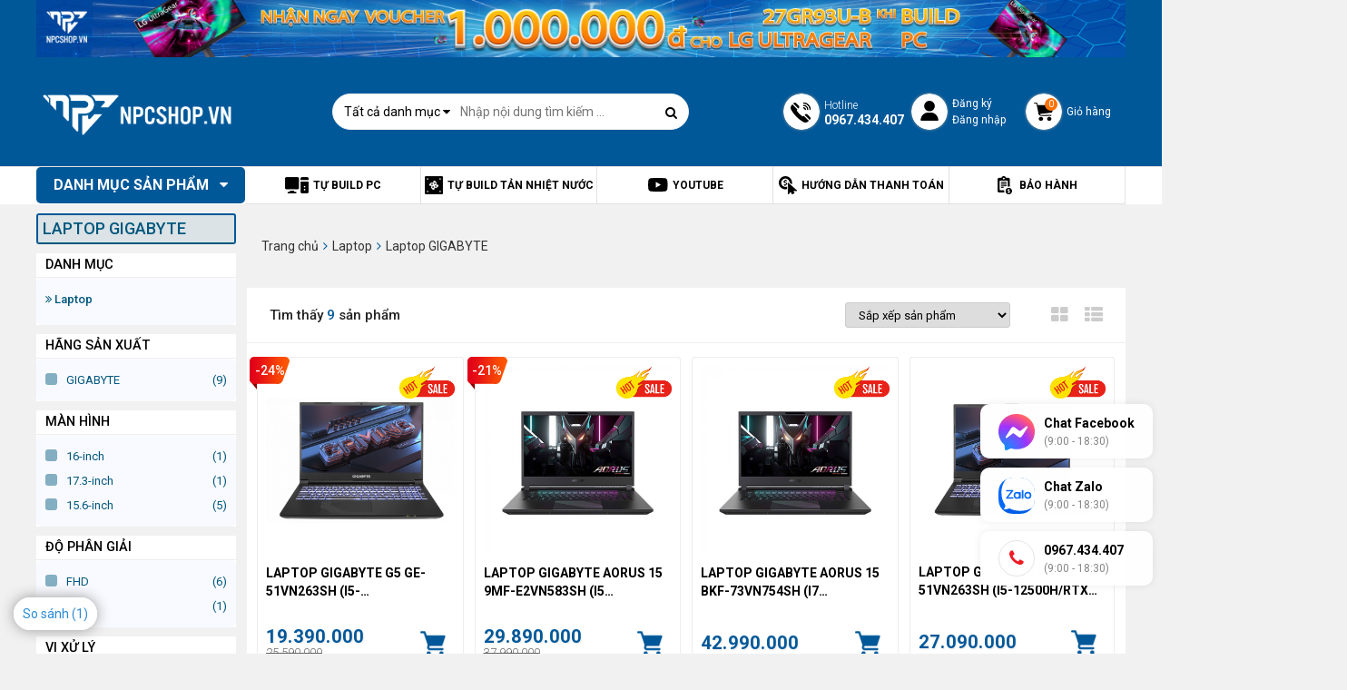

--- FILE ---
content_type: text/html; charset=UTF-8
request_url: https://npcshop.vn/laptop-gigabyte
body_size: 27470
content:
<!DOCTYPE html>
<html lang="vi">
  <head>
    <meta http-equiv="X-UA-Compatible" content="IE=edge" />
    <meta name="keywords" content="Laptop GIGABYTE" />
    
    <title>Laptop Gigabyte | Máy Tính Xách Tay Gigabyte Giá Rẻ</title>  
    <meta name="description" content=" Laptop Gigabyte | Máy Tính Xách Tay Gigabyte - Được phân phối chính hãng tại NPCshop - Bảo hành 12 tháng - Trả góp đơn từ 3 triệu " />
    

    
    <link rel="canonical" href="https://npcshop.vn/laptop-gigabyte" />
    
    <meta content="DOCUMENT" name="RESOURCE-TYPE" />
    <meta content="text/html; charset=UTF-8" http-equiv="Content-Type" />
    <link rel="shortcut icon" href="/static/assets/default/images/favicon.png?v=1.2" type="image/x-icon" />
    <meta property="og:title" content="Laptop Gigabyte | Máy Tính Xách Tay Gigabyte Giá Rẻ - NPCshop" />
	<meta property="og:description" content=" Laptop Gigabyte | Máy Tính Xách Tay Gigabyte - Được phân phối chính hãng tại NPCshop - Bảo hành 12 tháng - Trả góp đơn từ 3 triệu  - NPCshop" />

    
    <meta property="og:image" content="https://npcshop.vn/static/assets/default/images/logo2022.png" />
    

    <link rel="stylesheet" href="/static/assets/default/script/bootstrapc.css?v=10.08.2022.12" type="text/css"  >
    <link rel="stylesheet" type="text/css" href="https://cdnjs.cloudflare.com/ajax/libs/font-awesome/4.7.0/css/font-awesome.min.css">
    <link href="https://fonts.googleapis.com/css?family=Roboto:300,400,500,700&display=swap" rel="stylesheet">
    <link rel="stylesheet" type="text/css" href="https://cdnjs.cloudflare.com/ajax/libs/OwlCarousel2/2.3.4/assets/owl.carousel.min.css">
    <link rel="stylesheet" href="/static/assets/default/script/style.css?v=10.08.2022.12" type="text/css" />
    
    <style>
      .p-types{position: absolute;top: 0;right: 0;}
      .p-types-icon{display: block;width: 62px;height: 36px;background-repeat: no-repeat;background-size: contain;background-position: center;}
      .p-types-icon.pro-detail{width: 76px;height: 44px;}
      .p-types-icon.icon-hot{background-image: url("https://npcshop.vn/static/assets/default/images/npcshop-icon-hot-1.png")}
    </style>

    <!-- Global site tag (gtag.js) - Google Analytics -->
    <script async src="https://www.googletagmanager.com/gtag/js?id=G-LWK9H3XTGM"></script>
    <script>
      window.dataLayer = window.dataLayer || [];
      function gtag(){dataLayer.push(arguments);}
      gtag('js', new Date());
      gtag('config', 'G-LWK9H3XTGM');
    </script>

    <meta name="facebook-domain-verification" content="xfvux8v5tubwbi7thg0or2dsfl2qkj" />
    <meta name="google-site-verification" content="o2YUh8ojpFesX8RWEF3F5vQtNs3hzXY_lQpjDVb_IjU" />
    <meta name="facebook-domain-verification" content="sxlf50n0idxtrca805qp9ofqilbeo0" />
    
    <script type="application/ld+json">
      {
      "@context": "https://schema.org/",
      "@type": "WebSite",
      "name": "NPC Shop",
      "url": "http://npcshop.vn/",
      "potentialAction": {
      "@type": "SearchAction",
      "target": "https://npcshop.vn/tim?q={search_term_string}",
      "query-input": "required name=search_term_string"
      }
      }
    </script>

    <script type="application/ld+json">
      {
      "@context": "https://schema.org",
      "@type": "Organization",
      "name": "NPC Shop",
      "url": "https://npcshop.vn/",
      "logo": "https://npcshop.vn/media/banner/logo_lmao-01.png",
      "contactPoint": [{
      "@type": "ContactPoint",
      "telephone": "0909226607",
      "contactType": "sales",
      "contactOption": "TollFree",
      "areaServed": "VN",
      "availableLanguage": "Vietnamese"
      },{
      "@type": "ContactPoint",
      "telephone": "0909226607",
      "contactType": "technical support",
      "contactOption": "TollFree",
      "areaServed": "VN",
      "availableLanguage": "Vietnamese"
      },{
      "@type": "ContactPoint",
      "telephone": "0909226607",
      "contactType": "customer service",
      "contactOption": "TollFree",
      "areaServed": "VN",
      "availableLanguage": "Vietnamese"
      }],
      "sameAs": [
      "https://www.facebook.com/npcshop.vn",
      "https://www.instagram.com/npcshop.vn/",
      "https://www.youtube.com/c/NPCSHOP",
      "https://www.tiktok.com/@npcshop"
      ]
      }
    </script>   

  </head>
  <body >

    <div id="wrap">
      


<section class="banner-header" style="min-height: 59px;">
    <div class="container">
    
      
      
        
       
        <a  target="_blank" href="/ad.php?id=152"><img id="banner-image" class="lazy" data-src="/media/banner/03_Octa831154ad49c9de635e1cd5e220d7ea0.jpg" alt="" width="5833" height="308"></a>
        
    </div>
</section>

<div class="clearfix"></div>
<section class="header-all" id="js-global-header">
    <div class="header-all-content-top">
        <div class="container">
            <div class="header-top">
                <a href="/" class="logo"><img src="/media/banner/logo_logo-npc-white-v2.png" alt="nguyenpc" width="222" height="70"></a>
                <div class="main-search">
                    <div class="form-search">
                        <form method="get" action="/tim" name="search">
                            <div class="box-search">
                                <input type="hidden" name="scat_id" id="scat-search" value="">
                                <div class="select-n no-border">
                                    <div class="title-n line-clamp-1">Tất cả danh mục <i class="fa fa-caret-down"
                                            aria-hidden="true"></i></div>
                                    <div class="content-n">
                                        
                                        <a class="item-n" href="javascript:void(0)" data-value="6">Linh kiện PC</a>
                                        
                                        <a class="item-n" href="javascript:void(0)" data-value="3">PC/ Workstation</a>
                                        
                                        <a class="item-n" href="javascript:void(0)" data-value="422">Loa - Đồ công nghệ</a>
                                        
                                        <a class="item-n" href="javascript:void(0)" data-value="7">Màn Hình Máy Tính</a>
                                        
                                        <a class="item-n" href="javascript:void(0)" data-value="8">Gaming Gear</a>
                                        
                                        <a class="item-n" href="javascript:void(0)" data-value="1">Tản Nhiệt Nước</a>
                                        
                                        <a class="item-n" href="javascript:void(0)" data-value="2">Modding PC</a>
                                        
                                        <a class="item-n" href="javascript:void(0)" data-value="9">Bàn Ghế Cao Cấp</a>
                                        
                                        <a class="item-n" href="javascript:void(0)" data-value="4">MiniPC/ Office PC</a>
                                        
                                        <a class="item-n" href="javascript:void(0)" data-value="5">Laptop</a>
                                        
                                    </div>
                                </div>
                                <input type="text" class="input-text" id="js-seach-input" name="q"
                                    placeholder="Nhập nội dung tìm kiếm ..." autocomplete="off">
                                <button type="submit" class="btn-search" title="Nhập nội dung tìm kiếm"><i
                                        class="fa fa-search" aria-hidden="true"></i></button>
                            </div>
                        </form>
                        <div class="autocomplete-suggestions" id="js-seach-result">
                        </div>
                    </div>
                </div>
               
                <div class="box-right-header">
                    <div class="br-item br-phone">
                        <span class="icons-2021 icon-phone"></span>
                        <p class="txt">
                            <span>Hotline</span>
                            <b>0967.434.407</b>
                        </p>
                    </div>
                    <div class="br-item br-cus">
                        <span class="icons-2021 icon-cus"></span>
                        <p class="txt">
                            <a href="/dang-ky">Đăng ký</a>
                            <a href="/dang-nhap">Đăng nhập</a>
                        </p>
                    </div>
                    <a href="/cart" class="br-item br-cart">
                        <span class="icons-2021 icon-cart">
                            <span class="count-cart" id="js-cart-counter">0</span>
                        </span>
                        <p class="txt">Giỏ hàng</p>
                    </a>
                </div>
            </div>
        </div>
    </div>
    <div class="header-all-content-bot">
        <div class="container">
            <div class="header-bot">
                <div class="header-bot-main-menu main-menu not-home">
                    <div class="title-menu">Danh mục sản phẩm <i class="fa fa-caret-down" aria-hidden="true"></i>
                    </div>
                    <ul class="main-menu-sub">
                        
                      	
                        <li>
                            <a href="/linh-kien-pc" class="itop" style="background: url(/media/category/cat_icon_6_1630375329.png);">Linh kiện PC</a>
                            
                            <div class="sub-menu">
                                
                                <div class="box-sub-menu">
                                    <a href="/cpu-bo-vi-xu-li" class="lv2">CPU - Bộ vi xử lí</a>
                                    
                                    
                                    <a href="/cpu-intel" class="lv3">CPU INTEL</a>
                                    
                                    <a href="/cpu-amd" class="lv3">CPU AMD</a>
                                    
                                    
                                </div>
                                
                                <div class="box-sub-menu">
                                    <a href="/vga-card-man-hinh-nvidia" class="lv2">VGA Nvidia</a>
                                    
                                    
                                    <a href="/vga-rtx-5090-5090-ti-series" class="lv3">RTX 5090/ 5090 Ti</a>
                                    
                                    <a href="/vga-rtx-5080-5080-ti-series" class="lv3">RTX 5080/ 5080 Ti</a>
                                    
                                    <a href="/vga-rtx-5070-5070-ti-series" class="lv3">RTX 5070/ 5070 Ti</a>
                                    
                                    <a href="/vga-rtx-5060-5060-ti" class="lv3">RTX 5060/ 5060 Ti</a>
                                    
                                    <a href="/vga-geforce-rtx-5050" class="lv3">RTX 5050 / 5050 Ti</a>
                                    
                                    <a href="/rtx-4090-4090ti" class="lv3">RTX 4090/ 4090Ti</a>
                                    
                                    <a href="/rtx-4080-rtx-4080ti" class="lv3">RTX 4080 / 4080 Super</a>
                                    
                                    <a href="/vga-rtx-4070-rtx-4070ti" class="lv3">RTX 4070 / 4070 Super</a>
                                    
                                    <a href="/vga-rtx-4060-4060ti" class="lv3">RTX 4060 / 4060Ti</a>
                                    
                                    <a href="/vga-nvidia-gtx-4000-series" class="lv3">RTX 4000 series</a>
                                    
                                    <a href="/geforce-gtx-1660-series" class="lv3">GTX 1660 series</a>
                                    
                                    <a href="/geforce-rtx-20-series" class="lv3">RTX 20 series</a>
                                    
                                    <a href="/vga-leadtek" class="lv3">VGA LEADTEK</a>
                                    
                                    <a href="/vga-nvidia-quadro" class="lv3">NVIDIA QUADRO</a>
                                    
                                    <a href="/vga-nvidia-rtx-pro" class="lv3">NVIDIA RTX PRO</a>
                                    
                                    
                                </div>
                                
                                <div class="box-sub-menu">
                                    <a href="/vga-card-man-hinh-amd" class="lv2">VGA AMD</a>
                                    
                                    
                                    <a href="/amd-rx-9000-series" class="lv3">RX 9000 Series</a>
                                    
                                    <a href="/vga-rx-7900" class="lv3">RX 7000 Series</a>
                                    
                                    <a href="/radeon-rx-6000-xt" class="lv3">RX 6900 XT / 6950 XT</a>
                                    
                                    <a href="/radeon-rx-6800-xt" class="lv3">RX 6800 / 6800 XT</a>
                                    
                                    <a href="/radeon-rx-6700-xt" class="lv3">RX 6700 XT / 6750 XT</a>
                                    
                                    <a href="/radeon-rx-6600-xt" class="lv3">RX 6600 / 6600 XT / 6650 XT</a>
                                    
                                    <a href="/radeon-rx-6500-xt" class="lv3">RX 6500 XT</a>
                                    
                                    <a href="/radeon-rx-6400-6400-xt" class="lv3">RX 6400 / 6400 XT</a>
                                    
                                    <a href="/radeon-rx-5000-series" class="lv3">RX 5000 Series</a>
                                    
                                    <a href="/radeon-rx-500-series" class="lv3">RX 500 Series</a>
                                    
                                    <a href="/vga-amd-radeon-pro" class="lv3">Radeon Pro</a>
                                    
                                    
                                </div>
                                
                                <div class="box-sub-menu">
                                    <a href="/mainboard-bo-mach-chu" class="lv2">Mainboard - Bo mạch chủ</a>
                                    
                                    
                                    <a href="/mainboard-z890" class="lv3">Intel Z890</a>
                                    
                                    <a href="/mainboard-intel-z790" class="lv3">Intel Z790</a>
                                    
                                    <a href="/mainboard-intel-b760m" class="lv3">Intel B760M</a>
                                    
                                    <a href="/intel-z690" class="lv3">Intel Z690</a>
                                    
                                    <a href="/intel-z590" class="lv3">Intel Z590</a>
                                    
                                    <a href="/mainboard-intel-b860m" class="lv3">Intel B860M</a>
                                    
                                    <a href="/intel-b660" class="lv3">Intel B660 / H610</a>
                                    
                                    <a href="/intel-b560" class="lv3">Intel B560 / H510</a>
                                    
                                    <a href="/mainboard-x870e-x870" class="lv3">AMD X870</a>
                                    
                                    <a href="/mainboard-amd-b850" class="lv3">AMD B850</a>
                                    
                                    <a href="/mainboard-amd-b840" class="lv3">AMD B840</a>
                                    
                                    <a href="/mainboard-amd-x670" class="lv3">AMD X670 / X670E</a>
                                    
                                    <a href="/amd-b650" class="lv3">AMD B650</a>
                                    
                                    <a href="/amd-b550" class="lv3">AMD B550 / A520</a>
                                    
                                    <a href="/amd-x570" class="lv3">AMD X570</a>
                                    
                                    <a href="/amd-x470-b450" class="lv3">AMD X470 / B450</a>
                                    
                                    <a href="/amd-trx40" class="lv3">AMD TRX40</a>
                                    
                                    <a href="/mainboard-amd-a620m" class="lv3">AMD A620M</a>
                                    
                                    
                                </div>
                                
                                <div class="box-sub-menu">
                                    <a href="/tan-nhiet-cooling" class="lv2">Tản Nhiệt Cooling</a>
                                    
                                    
                                    <a href="/nuoc-tan-nhiet-mayhems" class="lv3">Nước Tản Nhiệt</a>
                                    
                                    <a href="/fan-case" class="lv3">Quạt Tản Nhiệt</a>
                                    
                                    <a href="/tan-nhiet-khi" class="lv3">Tản Nhiệt Khí</a>
                                    
                                    <a href="/tan-nhiet-nuoc-aio" class="lv3">Tản Nhiệt Nước AIO</a>
                                    
                                    <a href="/phu-kien-cooling" class="lv3">Phụ Kiện Cooling</a>
                                    
                                    <a href="/keo-tan-nhiet" class="lv3">Keo tản nhiệt</a>
                                    
                                    
                                </div>
                                
                                <div class="box-sub-menu">
                                    <a href="/ram-bo-nho-trong" class="lv2">RAM - Bộ nhớ trong</a>
                                    
                                    
                                    <a href="/ram-corsair" class="lv3">Ram Corsair</a>
                                    
                                    <a href="/ram-klevv" class="lv3">Ram Klevv</a>
                                    
                                    <a href="/ram-thermaltake" class="lv3">Ram Thermaltake</a>
                                    
                                    <a href="/teamgroup" class="lv3">Ram TeamGroup</a>
                                    
                                    <a href="/ocpc" class="lv3">Ram OCPC</a>
                                    
                                    <a href="/ram-gigabyte" class="lv3">Ram Gigabyte</a>
                                    
                                    <a href="/ram-gskill" class="lv3">Ram G.Skill</a>
                                    
                                    <a href="/ram-khac" class="lv3">Ram Khác</a>
                                    
                                    <a href="/ram-samsung" class="lv3">RAM Samsung</a>
                                    
                                    <a href="/ram-laptop" class="lv3">RAM Laptop</a>
                                    
                                    <a href="/ram-crucial" class="lv3">RAM Crucial</a>
                                    
                                    
                                </div>
                                
                                <div class="box-sub-menu">
                                    <a href="/case-vo-may-tinh" class="lv2">Case - Vỏ máy tính</a>
                                    
                                    
                                    <a href="/case-lian-li" class="lv3">Case LIAN-LI</a>
                                    
                                    <a href="/case-corsair" class="lv3">Case CORSAIR</a>
                                    
                                    <a href="/case-phanteks" class="lv3">Case Phanteks</a>
                                    
                                    <a href="/case-asus" class="lv3">Case Asus</a>
                                    
                                    <a href="/case-nzxt" class="lv3">Case NZXT</a>
                                    
                                    <a href="/case-cooler-master" class="lv3">Case Cooler Master</a>
                                    
                                    <a href="/case-inwin" class="lv3">Case InWin</a>
                                    
                                    <a href="/case-antec" class="lv3">Case Antec</a>
                                    
                                    <a href="/case-msi" class="lv3">Case MSI</a>
                                    
                                    <a href="/case-thermaltake" class="lv3">Case Thermaltake</a>
                                    
                                    <a href="/case-xigmatek" class="lv3">Case Xigmatek</a>
                                    
                                    <a href="/case-cougar" class="lv3">Case Cougar</a>
                                    
                                    <a href="/case-khac" class="lv3">Case khác</a>
                                    
                                    <a href="/case-mik" class="lv3">Case MIK</a>
                                    
                                    <a href="/case-deepcool" class="lv3">Case Deepcool</a>
                                    
                                    <a href="/case-adata" class="lv3">Case ADATA</a>
                                    
                                    <a href="/case-1st-player" class="lv3">CASE 1ST PLAYER</a>
                                    
                                    <a href="/case-gigabyte" class="lv3">Case GIGABYTE</a>
                                    
                                    <a href="/case-hyte" class="lv3">Case HYTE</a>
                                    
                                    <a href="/case-gamdias" class="lv3">CASE GAMDIAS</a>
                                    
                                    <a href="/case-fractal-design" class="lv3">Case Fractal Design</a>
                                    
                                    <a href="/case-segotep" class="lv3">Case Segotep</a>
                                    
                                    <a href="/case-montech" class="lv3">CASE Montech</a>
                                    
                                    <a href="/case-jonsbo" class="lv3">Case Jonsbo</a>
                                    
                                    
                                </div>
                                
                                <div class="box-sub-menu">
                                    <a href="/psu-nguon-may-tinh" class="lv2">PSU - Nguồn Máy Tính</a>
                                    
                                    
                                    <a href="/psu-corsair" class="lv3">PSU Corsair</a>
                                    
                                    <a href="/psu-coolermaster" class="lv3">PSU Coolermaster</a>
                                    
                                    <a href="/psu-asus" class="lv3">PSU Asus</a>
                                    
                                    <a href="/psu-fsp" class="lv3">PSU FSP</a>
                                    
                                    <a href="/psu-gigabyte" class="lv3">PSU Gigabyte</a>
                                    
                                    <a href="/psu-antec" class="lv3">PSU Antec</a>
                                    
                                    <a href="/psu-silverstone" class="lv3">PSU SilverStone</a>
                                    
                                    <a href="/psu-super-flower" class="lv3">PSU Super Flower</a>
                                    
                                    <a href="/psu-msi" class="lv3">PSU MSI</a>
                                    
                                    <a href="/psu-thermaltake" class="lv3">PSU Thermaltake</a>
                                    
                                    <a href="/psu-xigmatek" class="lv3">PSU Xigmatek</a>
                                    
                                    <a href="/psu-hang-khac" class="lv3">PSU Hãng Khác</a>
                                    
                                    <a href="/psu-dragon" class="lv3">PSU Dragon</a>
                                    
                                    <a href="/nguon-may-tinh-mik" class="lv3">PSU MIK</a>
                                    
                                    <a href="/psu-aerocool" class="lv3">PSU AEROCOOL</a>
                                    
                                    <a href="/nguon-may-tinh-psu-deepcool" class="lv3">PSU DeepCool</a>
                                    
                                    <a href="/psu-nzxt" class="lv3">PSU NZXT</a>
                                    
                                    <a href="/psu-adata" class="lv3">PSU ADATA</a>
                                    
                                    <a href="/psu-leadex" class="lv3">PSU LEADEX</a>
                                    
                                    <a href="/psu-segotep" class="lv3">PSU Segotep</a>
                                    
                                    <a href="/psu-phanteks" class="lv3">PSU Phanteks</a>
                                    
                                    
                                </div>
                                
                                <div class="box-sub-menu">
                                    <a href="/o-cung-hdd" class="lv2">Ổ cứng HDD</a>
                                    
                                    
                                    <a href="/hdd-seagate" class="lv3">HDD Seagate</a>
                                    
                                    <a href="/hdd-western-digital" class="lv3">HDD Western Digital</a>
                                    
                                    
                                </div>
                                
                                <div class="box-sub-menu">
                                    <a href="/o-cung-ssd" class="lv2">Ổ cứng SSD</a>
                                    
                                    
                                    <a href="/western-digital" class="lv3">Western Digital</a>
                                    
                                    <a href="/samsung" class="lv3">Samsung</a>
                                    
                                    <a href="/klevv" class="lv3">Klevv</a>
                                    
                                    <a href="/gigabyte" class="lv3">Gigabyte</a>
                                    
                                    <a href="/team-group" class="lv3">Team Group</a>
                                    
                                    <a href="/silicon-power" class="lv3">Silicon Power</a>
                                    
                                    <a href="/hang-khac" class="lv3">Hãng Khác</a>
                                    
                                    <a href="/box-o-cung-ssd" class="lv3">Box Ổ Cứng SSD</a>
                                    
                                    <a href="/o-cung-corsair" class="lv3">Corsair</a>
                                    
                                    <a href="/o-cung-ssd-msi" class="lv3">MSI</a>
                                    
                                    <a href="/ssd-crucial" class="lv3">SSD Crucial</a>
                                    
                                    <a href="/o-cung-ssd-hiksemi" class="lv3">Ổ cứng SSD Hiksemi</a>
                                    
                                    <a href="/ssd-lexar" class="lv3">SSD Lexar</a>
                                    
                                    
                                </div>
                                
                                <div class="box-sub-menu">
                                    <a href="/may-in" class="lv2">Máy In</a>
                                    
                                    
                                    <a href="/may-in-hp" class="lv3">Máy in HP</a>
                                    
                                    <a href="/may-in-epson" class="lv3">Máy In Epson</a>
                                    
                                    
                                </div>
                                
                                <div class="box-sub-menu">
                                    <a href="/combo-gia-tot" class="lv2">COMBO GIÁ TỐT</a>
                                    
                                </div>
                                
                                <div class="box-sub-menu">
                                    <a href="/phu-kien-khac" class="lv2">Phụ kiện khác</a>
                                    
                                    
                                    <a href="/day-nguon-boc-luoi-noi-dai" class="lv3">Dây nguồn bọc lưới nối dài</a>
                                    
                                    <a href="/cable-riser-vga" class="lv3">Bộ dựng VGA & Cáp riser</a>
                                    
                                    <a href="/den-case" class="lv3">Đèn Case</a>
                                    
                                    <a href="/usb-the-nho" class="lv3">USB - Thẻ Nhớ</a>
                                    
                                    <a href="/thiet-bi-thu-am" class="lv3">Thiết bị thu âm</a>
                                    
                                    <a href="/bo-luu-dien-ups" class="lv3">Bộ lưu điện UPS</a>
                                    
                                    <a href="/cap-hdmi" class="lv3">Cáp HDMI</a>
                                    
                                    <a href="/cap-displayport" class="lv3">Cáp Displayport</a>
                                    
                                    
                                </div>
                                
                            </div>
                            
                        </li>
                      	
                        
                      	
                        <li>
                            <a href="/pc-workstation" class="itop" style="background: url(/media/category/cat_icon_3_1630375264.png);">PC/ Workstation</a>
                            
                            <div class="sub-menu">
                                
                                <div class="box-sub-menu">
                                    <a href="/gaming-pc" class="lv2">Gaming PC</a>
                                    
                                    
                                    <a href="/gaming-pc-amd" class="lv3">Gaming PC AMD</a>
                                    
                                    <a href="/gaming-pc-intel" class="lv3">Gaming PC Intel</a>
                                    
                                    
                                </div>
                                
                                <div class="box-sub-menu">
                                    <a href="/apple-imac" class="lv2">Apple iMac</a>
                                    
                                </div>
                                
                            </div>
                            
                        </li>
                      	
                        
                      	
                        <li>
                            <a href="/do-choi-cong-nghe" class="itop" style="background: url(/media/category/cat_icon_422_1660014489.png);">Loa - Đồ công nghệ</a>
                            
                            <div class="sub-menu">
                                
                                <div class="box-sub-menu">
                                    <a href="/loa" class="lv2">Loa</a>
                                    
                                    
                                    <a href="/loa-di-dong" class="lv3">Loa Di Động</a>
                                    
                                    <a href="/loa-de-ban" class="lv3">Loa Để Bàn</a>
                                    
                                    <a href="/loa-soundbar" class="lv3">Loa Soundbar | Hệ thống 5.1</a>
                                    
                                    <a href="/phu-kien-loa" class="lv3">Phụ kiện Loa</a>
                                    
                                    <a href="/loa-hat-karaoke" class="lv3">Loa Hát Karaoke</a>
                                    
                                    <a href="/loa-bluetooth" class="lv3">Loa Bluetooth</a>
                                    
                                    
                                </div>
                                
                                <div class="box-sub-menu">
                                    <a href="/bo-luu-dien" class="lv2">Bộ lưu điện</a>
                                    
                                </div>
                                
                                <div class="box-sub-menu">
                                    <a href="/gimbal" class="lv2">GIMBAL Chống Rung</a>
                                    
                                </div>
                                
                                <div class="box-sub-menu">
                                    <a href="/action-camera" class="lv2">ACTION CAMERA</a>
                                    
                                    
                                    <a href="/action-camera-gopro" class="lv3">ACTION CAMERA GoPro</a>
                                    
                                    <a href="/action-camera-dji" class="lv3">ACTION CAMERA DJI</a>
                                    
                                    <a href="/action-camera-insta360" class="lv3">Action Camera Insta360</a>
                                    
                                    <a href="/phu-kien-action-camera" class="lv3">Phụ kiện Action Camera</a>
                                    
                                    
                                </div>
                                
                                <div class="box-sub-menu">
                                    <a href="/fly-cam" class="lv2">FLY CAM</a>
                                    
                                    
                                    <a href="/fly-cam-dji" class="lv3">FLY CAM DJI</a>
                                    
                                    
                                </div>
                                
                                <div class="box-sub-menu">
                                    <a href="/mic-thu-am" class="lv2">Mic Thu Âm</a>
                                    
                                </div>
                                
                                <div class="box-sub-menu">
                                    <a href="/ly-binh-giu-nhiet" class="lv2">Ly & Bình giữ nhiệt</a>
                                    
                                </div>
                                
                            </div>
                            
                        </li>
                      	
                        
                      	
                        <li>
                            <a href="/man-hinh" class="itop" style="background: url(/media/category/cat_icon_7_1630375346.png);">Màn Hình Máy Tính</a>
                            
                            <div class="sub-menu">
                                
                                <div class="box-sub-menu">
                                    <a href="/thuong-hieu-man-hinh" class="lv2">Thương hiệu màn hình</a>
                                    
                                    
                                    <a href="/man-hinh-asus" class="lv3">Màn hình ASUS</a>
                                    
                                    <a href="/man-hinh-msi" class="lv3">Màn hình MSI</a>
                                    
                                    <a href="/man-hinh-viewsonic" class="lv3">Màn Hình Viewsonic</a>
                                    
                                    <a href="/man-hinh-lg" class="lv3">Màn Hình LG</a>
                                    
                                    <a href="/man-hinh-samsung" class="lv3">Màn Hình Samsung</a>
                                    
                                    <a href="/man-hinh-hkc" class="lv3">Màn Hình HKC</a>
                                    
                                    <a href="/man-hinh-dell" class="lv3">Màn Hình Dell</a>
                                    
                                    <a href="/man-hinh-hp" class="lv3">Màn Hình HP</a>
                                    
                                    <a href="/man-hinh-aoc" class="lv3">Màn Hình AOC</a>
                                    
                                    <a href="/man-hinh-gigabyte" class="lv3">Màn hình Gigabyte</a>
                                    
                                    <a href="/man-hinh-benq" class="lv3">Màn hình BenQ</a>
                                    
                                    <a href="/man-hinh-acer" class="lv3">Màn hình Acer</a>
                                    
                                    <a href="/man-hinh-coolermaster" class="lv3">Màn hình Cooler Master</a>
                                    
                                    <a href="/man-hinh-philips" class="lv3">Màn Hình Philips</a>
                                    
                                    <a href="/man-hinh-lenovo" class="lv3">Màn hình Lenovo</a>
                                    
                                    <a href="/man-hinh-apple" class="lv3">Màn hình Apple</a>
                                    
                                    <a href="/man-hinh-galax" class="lv3">Màn hình Galax</a>
                                    
                                    <a href="/man-hinh-ktc" class="lv3">Màn hình KTC</a>
                                    
                                    
                                </div>
                                
                                <div class="box-sub-menu">
                                    <a href="/tan-so-quet-man-hinh" class="lv2">Tần số quét màn hình</a>
                                    
                                    
                                    <a href="/man-hinh-280hz" class="lv3">Màn hình 280Hz</a>
                                    
                                    <a href="/man-hinh-240hz" class="lv3">Màn hình 240Hz</a>
                                    
                                    <a href="/man-hinh-180hz" class="lv3">Màn hình 180Hz</a>
                                    
                                    <a href="/man-hinh-165hz" class="lv3">Màn hình 165Hz</a>
                                    
                                    <a href="/man-hinh-144hz" class="lv3">Màn hình 144Hz</a>
                                    
                                    <a href="/man-hinh-120hz" class="lv3">Màn hình 120Hz</a>
                                    
                                    <a href="/man-hinh-100hz" class="lv3">Màn hình 100Hz</a>
                                    
                                    <a href="/man-hinh-75hz" class="lv3">Màn hình 75Hz</a>
                                    
                                    <a href="/man-hinh-60hz" class="lv3">Màn hình 60Hz</a>
                                    
                                    
                                </div>
                                
                                <div class="box-sub-menu">
                                    <a href="/kich-co-man-hinh" class="lv2">Kích cỡ màn hình</a>
                                    
                                    
                                    <a href="/man-hinh-49-65-inch" class="lv3">Màn hình 49 ~ 65 inch</a>
                                    
                                    <a href="/man-hinh-34-49-inch" class="lv3">Màn hình 34 ~ 49 inch</a>
                                    
                                    <a href="/man-hinh-27-32-inch" class="lv3">Màn hình 27 ~ 32 inch</a>
                                    
                                    <a href="/man-hinh-23-25-inch" class="lv3">Màn hình 23 ~ 25 inch</a>
                                    
                                    <a href="/man-hinh-195-22-inch" class="lv3">Màn hình 19.5 ~ 22 inch</a>
                                    
                                    <a href="/man-hinh-duoi-19-inch" class="lv3">Màn hình dưới 19 inch</a>
                                    
                                    
                                </div>
                                
                                <div class="box-sub-menu">
                                    <a href="/tam-nen-man-hinh" class="lv2">Tấm nền màn hình</a>
                                    
                                    
                                    <a href="/tam-nen-man-hinh-oled" class="lv3">Tấm nền màn hình OLED</a>
                                    
                                    <a href="/tam-nen-man-hinh-tn" class="lv3">Tấm nền màn hình TN</a>
                                    
                                    <a href="/tam-nen-man-hinh-ips" class="lv3">Tấm nền màn hình IPS</a>
                                    
                                    <a href="/tam-nen-man-hinh-va" class="lv3">Tấm nền màn hình VA</a>
                                    
                                    
                                </div>
                                
                                <div class="box-sub-menu">
                                    <a href="/do-phan-giai-man-hinh" class="lv2">Độ phân giải màn hình</a>
                                    
                                    
                                    <a href="/man-hinh-wuhd" class="lv3">Màn hình WUHD</a>
                                    
                                    <a href="/man-hinh-4k-2160p" class="lv3">Màn hình 4K (2160p)</a>
                                    
                                    <a href="/man-hinh-qhd" class="lv3">Màn hình WQHD</a>
                                    
                                    <a href="/man-hinh-2k-1440p" class="lv3">Màn hình 2K (1440p)</a>
                                    
                                    <a href="/man-hinh-full-hd-1080p" class="lv3">Màn hình Full HD (1080p)</a>
                                    
                                    <a href="/man-hinh-hd-720p" class="lv3">Màn hình HD (720p)</a>
                                    
                                    
                                </div>
                                
                                <div class="box-sub-menu">
                                    <a href="/gia-treo-man-hinh" class="lv2">Giá Treo Màn Hình</a>
                                    
                                </div>
                                
                                <div class="box-sub-menu">
                                    <a href="/thiet-bi-can-mau-man-hinh" class="lv2">Thiết bị cân màu màn hình</a>
                                    
                                </div>
                                
                                <div class="box-sub-menu">
                                    <a href="/man-hinh-di-dong" class="lv2">Màn hình di động</a>
                                    
                                    
                                    <a href="/man-hinh-di-dong-viewsonic" class="lv3">Màn hình di động ViewSonic</a>
                                    
                                    <a href="/man-hinh-di-dong-asus" class="lv3">Màn hình di động ASUS</a>
                                    
                                    <a href="/man-hinh-di-dong-lenovo" class="lv3">Màn hình di động Lenovo</a>
                                    
                                    <a href="/man-hinh-di-dong-dell" class="lv3">Màn hình di động Dell</a>
                                    
                                    <a href="/man-hinh-di-dong-lg" class="lv3">Màn hình di động LG</a>
                                    
                                    
                                </div>
                                
                            </div>
                            
                        </li>
                      	
                        
                      	
                        <li>
                            <a href="/gaming-gear" class="itop" style="background: url(/media/category/cat_icon_8_1630375362.png);">Gaming Gear</a>
                            
                            <div class="sub-menu">
                                
                                <div class="box-sub-menu">
                                    <a href="/ban-phim-co-gaming" class="lv2">Bàn phím cơ Gaming</a>
                                    
                                    
                                    <a href="/ban-phim-ducky" class="lv3">Bàn phím Ducky</a>
                                    
                                    <a href="/ban-phim-khac" class="lv3">Bàn phím Khác</a>
                                    
                                    <a href="/ban-phim-akko" class="lv3">Bàn phím Akko</a>
                                    
                                    <a href="/ban-phim-razer" class="lv3">Bàn phím RAZER</a>
                                    
                                    <a href="/ban-phim-corsair" class="lv3">Bàn phím Corsair</a>
                                    
                                    <a href="/ban-phim-logitech" class="lv3">Bàn phím Logitech</a>
                                    
                                    <a href="/ban-phim-steelseries" class="lv3">Bàn phím SteelSeries</a>
                                    
                                    <a href="/ban-phim-dareu" class="lv3">Bàn phím Dareu</a>
                                    
                                    <a href="/ban-phim-keychron" class="lv3">Bàn phím Keychron</a>
                                    
                                    <a href="/ban-phim-thermaltake" class="lv3">Bàn phím Thermaltake</a>
                                    
                                    <a href="/ban-phim-asus" class="lv3">Bàn phím ASUS</a>
                                    
                                    <a href="/ban-phim-msi" class="lv3">Bàn phím MSI</a>
                                    
                                    <a href="/ban-phim-co-deepcool" class="lv3">Bàn phím cơ Deepcool</a>
                                    
                                    <a href="/ban-phim-nzxt" class="lv3">Bán phím NZXT</a>
                                    
                                    <a href="/ban-phim-adata" class="lv3">Bàn phím ADATA</a>
                                    
                                    <a href="/ban-phim-iqunix" class="lv3">Bàn phím IQUNIX</a>
                                    
                                    <a href="/ban-phim-co-micropack" class="lv3">Bàn phím cơ MicroPack</a>
                                    
                                    <a href="/ban-phim-co-keydous" class="lv3">Bàn phím Keydous</a>
                                    
                                    <a href="/ban-phim-microsoft" class="lv3">Bàn phím Microsoft</a>
                                    
                                    <a href="/ban-phim-mikit" class="lv3">Bàn Phím MIKIT</a>
                                    
                                    <a href="/ban-phim-glorious" class="lv3">Bàn phím Glorious</a>
                                    
                                    <a href="/ban-phim-co-angry-miao" class="lv3">Bàn phím Angry Miao</a>
                                    
                                    <a href="/ban-phim-co-fl-esports" class="lv3">Bàn phím cơ FL-Esports</a>
                                    
                                    <a href="/ban-phim-co-cooler-master" class="lv3">Bàn phím Cơ Cooler Master</a>
                                    
                                    <a href="/phu-kien-ban-phim" class="lv3">Phụ Kiện Bàn Phím</a>
                                    
                                    
                                </div>
                                
                                <div class="box-sub-menu">
                                    <a href="/chuot-gaming" class="lv2">Chuột Gaming</a>
                                    
                                    
                                    <a href="/chuot-razer" class="lv3">Chuột Razer</a>
                                    
                                    <a href="/chuot-e-dra" class="lv3">Chuột E-Dra</a>
                                    
                                    <a href="/chuot-logitech" class="lv3">Chuột Logitech</a>
                                    
                                    <a href="/chuot-corsair" class="lv3">Chuột Corsair</a>
                                    
                                    <a href="/chuot-steelseries" class="lv3">Chuột Steelseries</a>
                                    
                                    <a href="/chuot-mik" class="lv3">Chuột MIK</a>
                                    
                                    <a href="/chuot-akko" class="lv3">Chuột AKKO</a>
                                    
                                    <a href="/chuot-dareu" class="lv3">Chuột DareU</a>
                                    
                                    <a href="/chuot-thermaltake" class="lv3">Chuột Thermaltake</a>
                                    
                                    <a href="/chuot-asus" class="lv3">Chuột ASUS</a>
                                    
                                    <a href="/chuot-choi-game-deepcool" class="lv3">Chuột Deepcool</a>
                                    
                                    <a href="/chuot-nzxt" class="lv3">Chuột NZXT</a>
                                    
                                    <a href="/chuot-adata" class="lv3">Chuột ADATA</a>
                                    
                                    <a href="/chuot-pulsar" class="lv3">Chuột Pulsar</a>
                                    
                                    <a href="/chuot-gaming-cooler-master" class="lv3">Chuột Cooler Master</a>
                                    
                                    <a href="/chuot-benq" class="lv3">Chuột BenQ</a>
                                    
                                    <a href="/chuot-glorious" class="lv3">Chuột Glorious</a>
                                    
                                    <a href="/chuot-gaming-micropack" class="lv3">Chuột Micropack</a>
                                    
                                    
                                </div>
                                
                                <div class="box-sub-menu">
                                    <a href="/ban-di-chuot" class="lv2">Bàn di chuột</a>
                                    
                                    
                                    <a href="/hyperx" class="lv3">HyperX</a>
                                    
                                    <a href="/ban-di-chuot-e-dra" class="lv3">E-Dra</a>
                                    
                                    <a href="/ban-di-chuot-corsair" class="lv3">Corsair</a>
                                    
                                    <a href="/tam-lot-chuot-razer" class="lv3">RAZER</a>
                                    
                                    <a href="/tam-lot-chuot-akko" class="lv3">AKKO</a>
                                    
                                    <a href="/ban-di-chuot-steelseries" class="lv3">Steelseries</a>
                                    
                                    <a href="/ban-di-chuot-thermaltake" class="lv3">Thermaltake</a>
                                    
                                    <a href="/ban-di-chuot-asus" class="lv3">Asus</a>
                                    
                                    <a href="/ban-di-chuot-logitech" class="lv3">Logitech</a>
                                    
                                    <a href="/ban-di-chuot-nzxt" class="lv3">NZXT</a>
                                    
                                    <a href="/ban-di-chuot-hyperwork" class="lv3">Bàn di chuột HyperWork</a>
                                    
                                    
                                </div>
                                
                                <div class="box-sub-menu">
                                    <a href="/tai-nghe-gaming" class="lv2">Tai nghe Gaming</a>
                                    
                                    
                                    <a href="/tai-nghe-hyperx" class="lv3">Tai nghe HyperX</a>
                                    
                                    <a href="/tai-nghe-zidli" class="lv3">Tai nghe Zidli</a>
                                    
                                    <a href="/tai-nghe-corsair" class="lv3">Tai nghe Corsair</a>
                                    
                                    <a href="/tai-nghe-razer" class="lv3">Tai nghe Razer</a>
                                    
                                    <a href="/tai-nghe-steelseries" class="lv3">Tai nghe SteelSeries</a>
                                    
                                    <a href="/tai-nghe-dareu" class="lv3">Tai nghe Dareu</a>
                                    
                                    <a href="/tai-nghe-asus" class="lv3">Tai nghe Asus</a>
                                    
                                    <a href="/tai-nghe-jbl" class="lv3">Tai nghe JBL</a>
                                    
                                    <a href="/tai-nghe-thermaltake" class="lv3">Tai Nghe Thermaltake</a>
                                    
                                    <a href="/tai-nghe-akko" class="lv3">Tai nghe Akko</a>
                                    
                                    <a href="/tai-nghe-sennheiser" class="lv3">Tai nghe Sennheiser</a>
                                    
                                    <a href="/tai-nghe-gaming-logitech" class="lv3">Tai nghe Logitech</a>
                                    
                                    <a href="/tai-nghe-cooler-master" class="lv3">Tai nghe Cooler Master</a>
                                    
                                    <a href="/tai-nghe-adata" class="lv3">Tai nghe ADATA</a>
                                    
                                    <a href="/tai-nghe-eaglend" class="lv3">Tai nghe Eaglend</a>
                                    
                                    <a href="/tai-nghe-beyerdynamic" class="lv3">Tai nghe Beyerdynamic</a>
                                    
                                    <a href="/tai-nghe-ultrasone" class="lv3">Tai nghe Ultrasone</a>
                                    
                                    <a href="/tai-nghe-ag-final" class="lv3">Tai nghe AG-Final</a>
                                    
                                    <a href="/tai-nghe-gaming-angry-miao" class="lv3">Tai Nghe Gaming Angry Miao</a>
                                    
                                    <a href="/tai-nghe-mchose" class="lv3">Tai nghe MCHOSE</a>
                                    
                                    
                                </div>
                                
                                <div class="box-sub-menu">
                                    <a href="/phu-kien-van-phong" class="lv2">Phụ kiện khác</a>
                                    
                                    
                                    <a href="/webcam" class="lv3">Webcam</a>
                                    
                                    <a href="/loa-may-tinh" class="lv3">Loa máy tính</a>
                                    
                                    <a href="/but-trinh-chieu" class="lv3">Bút trình chiếu</a>
                                    
                                    <a href="/may-chieu" class="lv3">Máy chiếu</a>
                                    
                                    <a href="/den-treo-man-hinh" class="lv3">Đèn treo màn hình</a>
                                    
                                    
                                </div>
                                
                                <div class="box-sub-menu">
                                    <a href="/tai-nghe-chuyen-nghe-nhac" class="lv2">Tai Nghe Chuyên Nghe Nhạc</a>
                                    
                                </div>
                                
                                <div class="box-sub-menu">
                                    <a href="/phu-kien-gaming-khac" class="lv2">Phụ Kiện Gaming Khác</a>
                                    
                                    
                                    <a href="/microphone-gaming" class="lv3">Microphone Gaming</a>
                                    
                                    <a href="/tay-cam-choi-game-xbox" class="lv3">Tay cầm chơi game</a>
                                    
                                    <a href="/capture-card" class="lv3">Capture Card</a>
                                    
                                    <a href="/gia-do-laptop" class="lv3">Giá đỡ Laptop</a>
                                    
                                    <a href="/balo-gaming" class="lv3">Balo Gaming</a>
                                    
                                    <a href="/op-lung" class="lv3">Ốp lưng</a>
                                    
                                    <a href="/de-giu-day-chuot" class="lv3">Đế Giữ Dây Chuột</a>
                                    
                                    <a href="/gia-treo-tai-nghe" class="lv3">Giá treo tai nghe</a>
                                    
                                    <a href="/thiet-bi-stream" class="lv3">Thiết bị Stream</a>
                                    
                                    <a href="/kinh-thuc-te-ao" class="lv3">Kính thực tế ảo</a>
                                    
                                    <a href="/vo-lang-choi-game" class="lv3">Vô lăng chơi game</a>
                                    
                                    <a href="/can-lai-may-bay-choi-game" class="lv3">Cần lái máy bay chơi game</a>
                                    
                                    <a href="/coc-dung-but" class="lv3">Cốc đựng bút</a>
                                    
                                    <a href="/khay-dung-do" class="lv3">Khay đựng đồ</a>
                                    
                                    <a href="/bao-tay-choi-game" class="lv3">Bao tay chơi game</a>
                                    
                                    
                                </div>
                                
                            </div>
                            
                        </li>
                      	
                        
                      	
                        <li>
                            <a href="/tan-nhiet-nuoc" class="itop" style="background: url(/media/category/cat_icon_1_1630375228.png);">Tản Nhiệt Nước</a>
                            
                            <div class="sub-menu">
                                
                                <div class="box-sub-menu">
                                    <a href="/linh-kien-tan-nhiet-nuoc-bitspower" class="lv2">Bitspower</a>
                                    
                                    
                                    <a href="/radiators-ket-lam-mat" class="lv3">Radiator - Két làm mát nước</a>
                                    
                                    <a href="/pump-tank" class="lv3">Pump - Bơm và phụ kiện bơm</a>
                                    
                                    <a href="/fitting" class="lv3">Fitting - Cút nước</a>
                                    
                                    <a href="/tube-ong-nuoc" class="lv3">Tube - Ống nước</a>
                                    
                                    <a href="/block-cpu" class="lv3">Block CPU - Mainboard</a>
                                    
                                    <a href="/block-ram" class="lv3">Block RAM - Đế làm mát RAM</a>
                                    
                                    <a href="/block-vga" class="lv3">Block VGA - Đế làm mát Card màn hình</a>
                                    
                                    <a href="/tank" class="lv3">Tank - Bình chứa nước</a>
                                    
                                    <a href="/nuoc-lam-mat" class="lv3">Nước làm mát</a>
                                    
                                    <a href="/phu-kien" class="lv3">Phụ kiện</a>
                                    
                                    
                                </div>
                                
                                <div class="box-sub-menu">
                                    <a href="/bo-tan-nhiet-nuoc-bitspower-custom" class="lv2">Custom trọn bộ</a>
                                    
                                </div>
                                
                            </div>
                            
                        </li>
                      	
                        
                      	
                        <li>
                            <a href="/modding-pc" class="itop" style="background: url(/media/category/cat_icon_2_1630375247.png);">Modding PC</a>
                            
                        </li>
                      	
                        
                      	
                        <li>
                            <a href="/ban-ghe-gaming" class="itop" style="background: url(/media/category/cat_icon_9_1630375380.png);">Bàn Ghế Cao Cấp</a>
                            
                            <div class="sub-menu">
                                
                                <div class="box-sub-menu">
                                    <a href="/ghe-choi-game" class="lv2">Ghế Gaming</a>
                                    
                                    
                                    <a href="/ghe-gaming-e-dra" class="lv3">Ghế gaming E-Dra</a>
                                    
                                    <a href="/ghe-gaming-corsair" class="lv3">Ghế gaming Corsair</a>
                                    
                                    <a href="/ghe-gaming-cougar" class="lv3">Ghế gaming Cougar</a>
                                    
                                    <a href="/ghe-gaming-asus" class="lv3">Ghế Gaming Asus</a>
                                    
                                    <a href="/ghe-gaming-akracing" class="lv3">Ghế gaming AKRacing</a>
                                    
                                    <a href="/ghe-gaming-dxracer" class="lv3">Ghế gaming DXRacer</a>
                                    
                                    <a href="/ghe-gaming-warrior" class="lv3">Ghế Gaming Warrior</a>
                                    
                                    <a href="/ghe-gaming-aerocool" class="lv3">Ghế gaming Aerocool</a>
                                    
                                    <a href="/ghe-gaming-thermaltake" class="lv3">Ghế Gaming Thermaltake</a>
                                    
                                    <a href="/ghe-gaming-secretlab" class="lv3">Ghế gaming Secretlab</a>
                                    
                                    <a href="/ghe-gaming-cooler-master" class="lv3">Ghế Gaming Cooler Master</a>
                                    
                                    <a href="/ghe-gaming-andaseat" class="lv3">Ghế Gaming Andaseat</a>
                                    
                                    <a href="/ghe-gaming-razer" class="lv3">Ghế Gaming Razer</a>
                                    
                                    <a href="/ghe-gaming-vertagear" class="lv3">Ghế Gaming Vertagear</a>
                                    
                                    
                                </div>
                                
                                <div class="box-sub-menu">
                                    <a href="/ban-gaming" class="lv2">Bàn Gaming</a>
                                    
                                    
                                    <a href="/ban-dxracer" class="lv3">Bàn DXRACER</a>
                                    
                                    <a href="/bo-chan-ban-ergonomic" class="lv3">Bộ chân bàn Ergonomic</a>
                                    
                                    <a href="/ban-warrior" class="lv3">Bàn Warrior</a>
                                    
                                    <a href="/ban-thermaltake" class="lv3">Bàn Thermaltake</a>
                                    
                                    <a href="/ban-gaming-cooler-master" class="lv3">Bàn Gaming Cooler Master</a>
                                    
                                    <a href="/ban-nang-ha" class="lv3">Bàn nâng hạ</a>
                                    
                                    
                                </div>
                                
                                <div class="box-sub-menu">
                                    <a href="/ghe-cong-thai-hoc" class="lv2">Ghế Công Thái Học</a>
                                    
                                    
                                    <a href="/ghe-cong-thai-hoc-ergonomic" class="lv3">Ghế công thái học Ergonomic</a>
                                    
                                    <a href="/ghe-cong-thai-hoc-sihoo" class="lv3">Ghế công thái học Ergolife (SIHOO)</a>
                                    
                                    <a href="/ghe-cong-thai-hoc-epione" class="lv3">Ghế công thái học Epione</a>
                                    
                                    <a href="/ghe-cong-thai-hoc-warrior" class="lv3">Ghế Công Thái Học Warrior</a>
                                    
                                    <a href="/ghe-cong-thai-hoc-hyperwork" class="lv3">Ghế công thái học HyperWork</a>
                                    
                                    <a href="/ghe-cong-thai-hoc-e-dra" class="lv3">Ghế Công Thái Học E-DRA</a>
                                    
                                    <a href="/ghe-cong-thai-hoc-herman" class="lv3">Ghế công thái học Herman</a>
                                    
                                    <a href="/ghe-cong-thai-hoc-cooler-master" class="lv3">Ghế Công Thái Học Cooler Master</a>
                                    
                                    
                                </div>
                                
                                <div class="box-sub-menu">
                                    <a href="/phu-kien-ban-ghe" class="lv2">Phụ kiện bàn ghế</a>
                                    
                                </div>
                                
                            </div>
                            
                        </li>
                      	
                        
                      	
                        <li>
                            <a href="/minipc-pcvanphong" class="itop" style="background: url(/media/category/cat_icon_4_1630375285.png);">MiniPC/ Office PC</a>
                            
                            <div class="sub-menu">
                                
                                <div class="box-sub-menu">
                                    <a href="/mini-pc" class="lv2">Mini PC</a>
                                    
                                    
                                    <a href="/intel-nuc" class="lv3">Intel NUC</a>
                                    
                                    <a href="/asus-nuc" class="lv3">Asus NUC</a>
                                    
                                    <a href="/mac-mini-late" class="lv3">Mac Mini Late</a>
                                    
                                    
                                </div>
                                
                                <div class="box-sub-menu">
                                    <a href="/may-tinh-van-phong" class="lv2">Máy Tính Văn Phòng</a>
                                    
                                    
                                    <a href="/dell" class="lv3">Dell</a>
                                    
                                    <a href="/may-tinh-van-phong-asus" class="lv3">ASUS</a>
                                    
                                    <a href="/may-tinh-van-phong-hp" class="lv3">HP</a>
                                    
                                    
                                </div>
                                
                                <div class="box-sub-menu">
                                    <a href="/may-tinh-aio" class="lv2">Máy Tính AIO</a>
                                    
                                    
                                    <a href="/dell" class="lv3">Dell</a>
                                    
                                    
                                </div>
                                
                            </div>
                            
                        </li>
                      	
                        
                      	
                        <li>
                            <a href="/laptop" class="itop" style="background: url(/media/category/cat_icon_5_1630375314.png);">Laptop</a>
                            
                            <div class="sub-menu">
                                
                                <div class="box-sub-menu">
                                    <a href="/laptop-acer" class="lv2">Laptop Acer</a>
                                    
                                </div>
                                
                                <div class="box-sub-menu">
                                    <a href="/laptop-hp" class="lv2">Laptop HP</a>
                                    
                                </div>
                                
                                <div class="box-sub-menu">
                                    <a href="/laptop-msi" class="lv2">Laptop MSI</a>
                                    
                                </div>
                                
                                <div class="box-sub-menu">
                                    <a href="/laptop-apple" class="lv2">Laptop Apple</a>
                                    
                                </div>
                                
                                <div class="box-sub-menu">
                                    <a href="/laptop-lg" class="lv2">Laptop LG</a>
                                    
                                </div>
                                
                                <div class="box-sub-menu">
                                    <a href="/laptop-gigabyte" class="lv2">Laptop GIGABYTE</a>
                                    
                                </div>
                                
                                <div class="box-sub-menu">
                                    <a href="/laptop-asus" class="lv2">Laptop ASUS</a>
                                    
                                </div>
                                
                                <div class="box-sub-menu">
                                    <a href="/laptop-lenovo" class="lv2">Laptop Lenovo</a>
                                    
                                </div>
                                
                                <div class="box-sub-menu">
                                    <a href="/laptop-dell" class="lv2">Laptop Dell</a>
                                    
                                </div>
                                
                                <div class="box-sub-menu">
                                    <a href="/laptop-microsoft" class="lv2">Laptop Microsoft</a>
                                    
                                </div>
                                
                                <div class="box-sub-menu">
                                    <a href="/laptop-adata" class="lv2">Laptop ADATA</a>
                                    
                                </div>
                                
                                <div class="box-sub-menu">
                                    <a href="/laptop-intel" class="lv2">Laptop Intel</a>
                                    
                                </div>
                                
                            </div>
                            
                        </li>
                      	
                        
                      	
                        <li>
                            <a href="/thiet-bi-mang" class="itop" style="background: url(/media/category/cat_icon_10_1630375393.png);">Thiết bị mạng</a>
                            
                            <div class="sub-menu">
                                
                                <div class="box-sub-menu">
                                    <a href="/bo-phat-wifi" class="lv2">Bộ Phát Wifi</a>
                                    
                                    
                                    <a href="/asus" class="lv3">ASUS</a>
                                    
                                    <a href="/totolink" class="lv3">TOTOLINK</a>
                                    
                                    <a href="/d-link" class="lv3">D-link</a>
                                    
                                    <a href="/mo-rong-song-wifi" class="lv3">Mở rộng sóng Wifi (mesh)</a>
                                    
                                    <a href="/thiet-bi-chia-mang-switch" class="lv3">Thiết bị chia mạng (Switch)</a>
                                    
                                    
                                </div>
                                
                                <div class="box-sub-menu">
                                    <a href="/usb-card-mang" class="lv2">USB - Card Mạng</a>
                                    
                                    
                                    <a href="/usb-wifi" class="lv3">USB Wifi</a>
                                    
                                    <a href="/card-wifi" class="lv3">Card Wifi</a>
                                    
                                    <a href="/network-card" class="lv3">Network Card</a>
                                    
                                    
                                </div>
                                
                            </div>
                            
                        </li>
                      	
                        
                      	
                        
                    </ul>
                </div>
                <div class="header-bot-menu-right">
                    <a href="/buildpc" class="item-mn">
                        <span class="icons-2021"></span>
                        <span class="txt">Tự Build PC</span>
                    </a>
                    <a href="/tan-nhiet" class="item-mn">
                        <span class="icons-2021"></span>
                        <span class="txt">Tự Build tản nhiệt nước</span>
                    </a>
                    <a href="https://www.youtube.com/channel/UCGERegwAMgM8PkiPKLq-ZmQ" class="item-mn">
                        <span class="icons-2021"></span>
                        <span class="txt">Youtube</span>
                    </a>
                    <a href="/huong-dan-mua-hang-online" class="item-mn">
                        <span class="icons-2021"></span>
                        <span class="txt">Hướng dẫn thanh toán</span>
                    </a>
                    <a href="/chinh-sach-bao-hanh" class="item-mn">
                        <span class="icons-2021"></span>
                        <span class="txt">Bảo hành</span>
                    </a>
                </div>
            </div>
        </div>
    </div>
</section>
<div class="global-header-block" style="display: none;height: 145px;"></div>

<!-- Global site tag (gtag.js) - Google Analytics -->
<script async src="https://www.googletagmanager.com/gtag/js?id=UA-166336818-2"></script>
<script>
    window.dataLayer = window.dataLayer || [];
    function gtag(){dataLayer.push(arguments);}
    gtag('js', new Date());

    gtag('config', 'UA-166336818-2');
</script>


<style>
  .banner-header img {
    height: auto
}
    .banner-header {
   
    background: #005899
}
  /* Nền menu có sub */
.lv2.has-sub {
    font-weight: bold;
    position: relative;
    padding-right: 22px;
    background: #005899 !important;
    color: #fff !important;
}

.lv2.has-sub::after {
    font-family: "FontAwesome";
    content: "\f078"; /* fa-chevron-down */
    font-size: 13px;
    position: absolute;
    right: 8px;
    top: 50%;
    transform: translateY(-50%);
    color: #ffd700; /* Vàng nổi bật, có thể đổi sang #ffeb3b hoặc #fff tùy ý */
    font-weight: normal;
    pointer-events: none;
}
</style>
<script>document.querySelectorAll('.box-sub-menu').forEach(function(box) {
    const lv2 = box.querySelector('.lv2');
    const lv3 = box.querySelector('.lv3');
    if (lv2 && lv3) {
        lv2.classList.add('has-sub');
    }
  });</script>

<style>#js-global-header > div.header-all-content-top { background: #005899
}
.header-all .main-search .box-search {
border: solid 1px #f1f1f1;
   background: #fff
}
.header-all .header-news .txt {
   font-size: 16px
  }</style>
      <div class="clearfix"></div>
      


<style>.p-container .p-info .p-sku {display: none;width: 0;height: 0}
@media (min-width: 1620px)
{
.main-menu .sub-menu {
    height: 528px;
    left: 300px;
    width: calc(1620px - 280px);
    overflow: auto;
    box-shadow: 0px 0px 6px 0px rgb(0 0 0 / 30%);
}

}
</style>


<style>.chinh-sua {display:none}
body {
  counter-reset: h2;
}
.box-article-detail .article-detail-name {color: #005899;background: rgb(247,247,247);padding: 15px;border-radius: 6px}
.nd h2::before {
  counter-increment: h2;
  content: counter(h2) ". "
}
.nd h2 {font-size: 22px;border-bottom: 1px dashed #005899}
.nd h2,.nd h3,.nd h4 {margin-bottom: 20px;color: #005899;text-transform: uppercase}

.detail-content-n-read .dcnr-left .box-content-read .title-n
{margin-bottom: 0}
  
.nd h4 {font-size: 80%;margin: 20px 0}
.nd h3 {font-size: 100%;margin: 20px 0;text-decoration:underline}
.nd h2 {font-size: 120%;margin: 20px 0;}
.nd ul li {list-style: circle!important }
.nd ul {margin: 20px}
  .box-product-n-spec .list-n table tr td, .box-product-n-spec .list-n table tr td a
{color: rgb(11,11,11)!important}
  ::-webkit-scrollbar-thumb {
    background: #005899!important;
}
  
  .MagicZoomHint:before {
    font: normal normal normal 22px/1 FontAwesome!important;
      color: #005899!important
}
.footer-n a,.footer-n i {color: #04ddff!important}  
  .link-url .breadcrumb ol { 
    color: #005899;
    
    padding: 5px 10px!important;
   margin: 11px 0!important;
    width: auto!important;
    border-radius: 3px
       

    
}

.product-category-n .title-n-cat span {border: solid 2px #005899;padding: 5px;background: rgba(0,88,125,0.09)!important;border-radius: 3px}
.product-category-n .title-n-cat span h1 {margin: 0!important}
  
  

  
  
  

.km-2023 .p-container {
	background: #005899;
	padding: 6px;
}
.km-2023 img {
	background: white;
	border: 1px solid blue;
}
.km-2023 .p-name {
	color: white!important;
	
	margin: 0!important
}
.km-2023 .p-price {
	color: rgb(209,14,53)!important;
	
	-webkit-text-stroke: 0.5px white;
    text-stroke: 0.5px white; 
}
.km-2023 .p-old-price {
	color: rgba(255,255,255,0.47)!important;
	
}  
  
@media screen and (min-width: 769px) {
    .km-2023 .p-name {
       font-size: 13px!important;
    }
    .km-2023 .p-price {
       font-size: 22px!important;
    }
  .km-2023 .p-old-price {
  font-size: 16px!important;
  }
} 
@media screen and (max-width: 769px) {
    .km-2023 .p-name {
       font-size: 10px!important;
  letter-spacing: normal!important;
  line-height: 15px;
    }
    .km-2023 .p-price {
       font-size: 17px!important; 
    }
  .km-2023 .p-old-price {
  font-size: 11px!important;
  }
}  
  
  
  
.p-info-price-left {
    display: flex;
    flex-direction: column;
    gap: 4px;
}

.p-price {
  
    font-size: 20px !important;
    font-weight: 700;
    color: #005899 !important;
    letter-spacing: 1px;
    line-height: 1.1;
    text-shadow: 1px 1px 2px rgba(0, 0, 0, 0.1);
}

.p-old-price {
  
    font-size: 13px !important;
    color: #999;
    text-decoration: line-through;
    font-weight: 400;
    line-height: 1;
}

.p-old-price:empty {
    display: none;
}

.p-info-price {
    display: flex;
    justify-content: space-between;
    align-items: center;
}

/* 🔽 Mobile tối ưu (màn hình ≤ 480px) */
@media (max-width: 480px) {
    .p-price {
        font-size: 16px !important;
    }

    .p-old-price {
        font-size: 11px !important;
    }
}


</style>

   
 



 

      <style>
  .product-category-n-content .box-filter .filter-item-n .title-n,.product-category-n-content .box-menu-left .title-n{padding:0 10px!important;font-size:14.5px!important;line-height:26px!important}
  .product-category-n-content .box-filter .filter-item-n .filt-content,.product-category-n-content .box-menu-left .sub-menu-left{padding:10px!important;background:#f9faff!important;border-radius:6px!important;max-height:210px;overflow:scroll}
  .product-category-n-content .box-filter .item-n,.product-category-n-content .box-filter .item-n a,.product-category-n-content .box-menu-left .sub-menu-left a{padding:4px 0!important;font-size:13px!important;color:#00577d!important}
  .product-category-n-content .box-filter .item-n .style-check{width:13px!important;height:13px!important;background:rgba(0,87,125,.47)!important;margin-right:10px!important;top:2px!important}
  .title-n-cat h1{font-size:18px!important;line-height:20px!important}
  .product-category-n .title-n-cat span{float:left;font-size:20px;font-weight:500;text-transform:uppercase;color:#00577d;border-bottom:solid 2px #00577d;width:100%}
  div.box-filter>div>div.filt-content>div>a>span{float:right!important}
  .product-cat-static-html-content{font-size:17.5px;line-height:1.8}
  .product-cat-static-html-content h4{font-size:16px}
  .product-cat-static-html-content table{border-collapse:collapse;width:100%;margin:0 auto}
  .product-cat-static-html-content td,.product-cat-static-html-content th{border:1px solid #ddd;padding:10px}
  .product-cat-static-html-content tr:nth-child(2n){background-color:#f2f2f2}
  .product-cat-static-html-content tr:hover{background-color:#ddd}
  .product-cat-static-html-content th{padding-top:12px;padding-bottom:12px;text-align:left;background-color:#04aa6d;color:#fff}
  



</style>

<div class="clearfix"></div>
<section class="product-category-n">
  <div class="container">
    <div class="product-category-n-content">
      <div class="pcnc-left">
        <div class="title-n-cat" style="margin: 0!important;padding: 10px 0!important">
          <span><h1 style="font-size: 20px;font-weight: 500;line-height: 28px">Laptop GIGABYTE</h1></span>
        </div>
        <div class="box-menu-left bg-w">
    <div class="title-n">Danh mục</div>
    <div class="sub-menu-left">
        
            
                
                
                
                
                
                
                
                
                
                
                
                
                
                
                
                
                
                
                
                
                <li> <a href="/laptop"><i class="fa fa-angle-double-right" aria-hidden="true"></i> Laptop</a> </li>
                
                
                
                
                
                
            
        
    </div>
</div>
<div class="box-filter">
  
    
    <div class="filter-item-n bg-w">
        <div class="title-n">Hãng sản xuất</div>
        <div class="filt-content">
                
            <div class="item-n" onclick="location.href='https://npcshop.vn/laptop-gigabyte?brand=2'">
                <div class="style-check "></div>
                <a href="https://npcshop.vn/laptop-gigabyte?brand=2">GIGABYTE <span>(9)</span></a>
            </div>
            
        </div>
    </div>
    
  

  
    
    <div class="filter-item-n bg-w">
        <div class="title-n">Màn Hình</div>
        <div class="filt-content">
                
            <div class="item-n" onclick="location.href='https://npcshop.vn/laptop-gigabyte?filter=5'">
                <div class="style-check "></div>
                <a href="https://npcshop.vn/laptop-gigabyte?filter=5">16-inch <span>(1)</span></a>
            </div>
                
            <div class="item-n" onclick="location.href='https://npcshop.vn/laptop-gigabyte?filter=6'">
                <div class="style-check "></div>
                <a href="https://npcshop.vn/laptop-gigabyte?filter=6">17.3-inch <span>(1)</span></a>
            </div>
                
            <div class="item-n" onclick="location.href='https://npcshop.vn/laptop-gigabyte?filter=4'">
                <div class="style-check "></div>
                <a href="https://npcshop.vn/laptop-gigabyte?filter=4">15.6-inch <span>(5)</span></a>
            </div>
            
        </div>
    </div>
    
    <div class="filter-item-n bg-w">
        <div class="title-n">Độ phân giải</div>
        <div class="filt-content">
                
            <div class="item-n" onclick="location.href='https://npcshop.vn/laptop-gigabyte?filter=8'">
                <div class="style-check "></div>
                <a href="https://npcshop.vn/laptop-gigabyte?filter=8">FHD <span>(6)</span></a>
            </div>
                
            <div class="item-n" onclick="location.href='https://npcshop.vn/laptop-gigabyte?filter=10'">
                <div class="style-check "></div>
                <a href="https://npcshop.vn/laptop-gigabyte?filter=10">4K <span>(1)</span></a>
            </div>
            
        </div>
    </div>
    
    <div class="filter-item-n bg-w">
        <div class="title-n">Vi Xử Lý</div>
        <div class="filt-content">
                
            <div class="item-n" onclick="location.href='https://npcshop.vn/laptop-gigabyte?filter=144'">
                <div class="style-check "></div>
                <a href="https://npcshop.vn/laptop-gigabyte?filter=144">Core i7 <span>(4)</span></a>
            </div>
                
            <div class="item-n" onclick="location.href='https://npcshop.vn/laptop-gigabyte?filter=143'">
                <div class="style-check "></div>
                <a href="https://npcshop.vn/laptop-gigabyte?filter=143">Core i5 <span>(3)</span></a>
            </div>
            
        </div>
    </div>
    
    <div class="filter-item-n bg-w">
        <div class="title-n">Dung lượng RAM</div>
        <div class="filt-content">
                
            <div class="item-n" onclick="location.href='https://npcshop.vn/laptop-gigabyte?filter=155'">
                <div class="style-check "></div>
                <a href="https://npcshop.vn/laptop-gigabyte?filter=155">8GB <span>(3)</span></a>
            </div>
                
            <div class="item-n" onclick="location.href='https://npcshop.vn/laptop-gigabyte?filter=156'">
                <div class="style-check "></div>
                <a href="https://npcshop.vn/laptop-gigabyte?filter=156">16GB <span>(4)</span></a>
            </div>
            
        </div>
    </div>
    
    <div class="filter-item-n bg-w">
        <div class="title-n">Chip đồ họa</div>
        <div class="filt-content">
                
            <div class="item-n" onclick="location.href='https://npcshop.vn/laptop-gigabyte?filter=160'">
                <div class="style-check "></div>
                <a href="https://npcshop.vn/laptop-gigabyte?filter=160">RTX 3060 105W <span>(1)</span></a>
            </div>
                
            <div class="item-n" onclick="location.href='https://npcshop.vn/laptop-gigabyte?filter=164'">
                <div class="style-check "></div>
                <a href="https://npcshop.vn/laptop-gigabyte?filter=164">RTX 3050Ti 75W <span>(3)</span></a>
            </div>
                
            <div class="item-n" onclick="location.href='https://npcshop.vn/laptop-gigabyte?filter=443'">
                <div class="style-check "></div>
                <a href="https://npcshop.vn/laptop-gigabyte?filter=443">RTX 3070Ti 8G <span>(1)</span></a>
            </div>
                
            <div class="item-n" onclick="location.href='https://npcshop.vn/laptop-gigabyte?filter=504'">
                <div class="style-check "></div>
                <a href="https://npcshop.vn/laptop-gigabyte?filter=504">RTX 4060 <span>(1)</span></a>
            </div>
                
            <div class="item-n" onclick="location.href='https://npcshop.vn/laptop-gigabyte?filter=505'">
                <div class="style-check "></div>
                <a href="https://npcshop.vn/laptop-gigabyte?filter=505">RTX 4050 <span>(1)</span></a>
            </div>
            
        </div>
    </div>
    
  
      
</div>
      </div>
      
      <div class="pcnc-right">
        <section class="link-url">
          <div class="container">
            <div class="breadcrumb">
              <ol itemscope itemtype="https://schema.org/BreadcrumbList">
                <li itemprop="itemListElement" itemscope itemtype="https://schema.org/ListItem">
                  <a itemprop="item" href="/">
                    <span itemprop="name">Trang chủ</span></a><i class="fa fa-angle-right" aria-hidden="true"></i>
                  <meta itemprop="position" content="1" />
                </li>
                
                
                
                <li itemprop="itemListElement" itemscope itemtype="https://schema.org/ListItem">
                  <a itemprop="item" href="/laptop">
                    <span itemprop="name">Laptop</span></a><i class="fa fa-angle-right" aria-hidden="true"></i>
                  <meta itemprop="position" content="2" />
                </li>
                
                
                <li itemprop="itemListElement" itemscope itemtype="https://schema.org/ListItem">
                  <a itemprop="item" href="/laptop-gigabyte">
                    <span itemprop="name">Laptop GIGABYTE</span></a><i class="fa fa-angle-right" aria-hidden="true"></i>
                  <meta itemprop="position" content="3" />
                </li>
                
              </ol>
            </div>
          </div>
        </section>

        
        
        <div class="product-cat-sort bg-w">
          <div class="count-pro">Tìm thấy <span>9</span> sản phẩm</div>
          <div class="product-cat-sort-r">
            <select onchange="location.href=this.value" class="sort-pro">
              <option value="0">Sắp xếp sản phẩm</option>
              
              <option value="https://npcshop.vn/laptop-gigabyte?sort=new"  >Mới nhất</option>
              
              <option value="https://npcshop.vn/laptop-gigabyte?sort=price-asc"  >Giá tăng dần</option>
              
              <option value="https://npcshop.vn/laptop-gigabyte?sort=price-desc"  >Giá giảm dần</option>
              
              <option value="https://npcshop.vn/laptop-gigabyte?sort=view"  >Lượt xem</option>
              
              <option value="https://npcshop.vn/laptop-gigabyte?sort=comment"  >Trao đổi</option>
              
              <option value="https://npcshop.vn/laptop-gigabyte?sort=rating"  >Đánh giá</option>
              
              <option value="https://npcshop.vn/laptop-gigabyte?sort=name"  >Tên A->Z</option>
              
            </select>
            <div class="pro-list-grid">
              <a href="javascript:;" onclick="Hura.User.setOption('product_display', 'grid').then(function(){ window.location.reload();})" class="img_group grid_style  "><i class="fa fa-th-large" aria-hidden="true"></i></a>
              <a href="javascript:;" onclick="Hura.User.setOption('product_display', 'list').then(function(){ window.location.reload();})" class="img_group list_style "><i class="fa fa-th-list" aria-hidden="true"></i></a>
            </div>
          </div>
        </div>
        
        
        <div class="producct-list-n producct-list-n-grid bg-w">
          
          <div class="item-n">
  <div class="p-container">
    <span class="p-discount icons-2021">-24%</span>
    <a href="/laptop-gigabyte-g5-ge-51vn263sh-i5-12500h8gb512gbrtx-3050156-fhd-144hz-45-ntsc199-kg54whwin11" class="p-img">
      <img src="/media/product/250-7327-ge-51vn263sh-1.png" alt="Laptop GIGABYTE G5 GE-51VN263SH (i5-12500H/8GB/512GB/RTX 3050/15.6" FHD 144Hz 45% NTSC/1.99 Kg/54Wh/Win11)">
      <div class="p-types">
        <i class="p-types-icon icon-hot"></i>
        
        <i class="p-types-icon icon-bestsale"></i>
        
        
      </div>
    </a>
    
    <div class="p-info">
      <div class="p-sku">Mã SP: <span></span></div>
      <a href="/laptop-gigabyte-g5-ge-51vn263sh-i5-12500h8gb512gbrtx-3050156-fhd-144hz-45-ntsc199-kg54whwin11" class="p-name line-clamp-2">Laptop GIGABYTE G5 GE-51VN263SH (i5-12500H/8GB/512GB/RTX 3050/15.6" FHD 144Hz 45% NTSC/1.99 Kg/54Wh/Win11)</a>
      <div class="p-info-price">
        <div class="p-info-price-left">
          <span class="p-price">19.390.000</span>
          <span class="p-old-price"> 25.590.000 </span>
        </div>
        <div class="p-info-price-right">
          <a href="javascript:;" onclick="addProductToCart(7327, 0, 0);" class="p-buy icons-2021"></a>
        </div>
      </div>
      <div class="p-km-show">
        
      </div>
    </div>

    <div class="hover-content-pro">
      <div class="title-name">Laptop GIGABYTE G5 GE-51VN263SH (i5-12500H/8GB/512GB/RTX 3050/15.6" FHD 144Hz 45% NTSC/1.99 Kg/54Wh/Win11)</div>
      <div class="hcp-ct-all">
        <div class="hcp-price">- Giá bán: <span class="n-num">19.390.000đ</span><span class="n-vat"></span></div>
        
        <div class="hcp-low-price">- Giá niêm yết: <span class="n-num">25.590.000đ</span></div>
        
        
        <div class="hcp-other">- Bảo hành: 24 tháng
</div>
        
        <div class="hcp-other">- Kho hàng: Còn hàng</div>
        
        <div class="hcp-spec">
          <div class="title-hcp-spec">
            <div class="title-ct">
              <i class="fa fa-file-text" aria-hidden="true"></i>
              <span class="txt">Thông số sản phẩm</span>
            </div>
          </div>
          <div class="hcp-ct">
            
            
            <span>Bộ vi xử lý: Intel Core i5-12500H (18MB Intel Smart Cache, Turbo Boost 4.5GHz) </span>
            
            <span>Ổ cứng lưu trữ: 512GB Gen4 SSD </span>
            
            <span>Bộ nhớ: 8GB (1x 8GB) DDR4 3200MHz </span>
            
            <span>Đồ hoạ: Intel Iris Xe Graphics + NVIDIA GeForce RTX 3050 Laptop GPU 4GB GDDR6 </span>
            
            <span>Màn hình: 15.6" FHD 144Hz Display (45% NTSC) </span>
            
            <span>Nhận dạng vân tay: Không </span>
            
            <span>Cảm ứng: Không </span>
            
            <span>Bàn phím: Multi languages 15 color illuminated full size keyboard with numeric pad </span>
            
            <span>Pin: Lithium-Ion 54Wh , Pin liền </span>
            
            <span>Trọng lượng: 1.99 Kg </span>
            
            <span>Hệ điều hành:Win11 Home SL</span>
            
          </div>
        </div>
        
        
      </div>
    </div>
    <a href="javascript:void(0)" class="p-conpare js-p-compare" id="js-pd-item-7327" onclick="CompareProduct.compare_addProduct(7327)" data-id="7327">So sánh</a>
  </div>
</div>
          
          <div class="item-n">
  <div class="p-container">
    <span class="p-discount icons-2021">-21%</span>
    <a href="/laptop-gigabyte-aorus-15-9mf-e2vn583sh" class="p-img">
      <img src="/media/product/250-6768-9mf-e2vn583sh--1-.jpg" alt="Laptop Gigabyte AORUS 15 9MF-E2VN583SH (i5 12500H/8GB/512GB/RTX 4050 6GB/15.6" FHD IPS 360hz/Black)">
      <div class="p-types">
        <i class="p-types-icon icon-hot"></i>
        
        
        
        
      </div>
    </a>
    
    <div class="p-info">
      <div class="p-sku">Mã SP: <span>0</span></div>
      <a href="/laptop-gigabyte-aorus-15-9mf-e2vn583sh" class="p-name line-clamp-2">Laptop Gigabyte AORUS 15 9MF-E2VN583SH (i5 12500H/8GB/512GB/RTX 4050 6GB/15.6" FHD IPS 360hz/Black)</a>
      <div class="p-info-price">
        <div class="p-info-price-left">
          <span class="p-price">29.890.000</span>
          <span class="p-old-price"> 37.990.000 </span>
        </div>
        <div class="p-info-price-right">
          <a href="javascript:;" onclick="addProductToCart(6768, 0, 0);" class="p-buy icons-2021"></a>
        </div>
      </div>
      <div class="p-km-show">
        
      </div>
    </div>

    <div class="hover-content-pro">
      <div class="title-name">Laptop Gigabyte AORUS 15 9MF-E2VN583SH (i5 12500H/8GB/512GB/RTX 4050 6GB/15.6" FHD IPS 360hz/Black)</div>
      <div class="hcp-ct-all">
        <div class="hcp-price">- Giá bán: <span class="n-num">29.890.000đ</span><span class="n-vat"></span></div>
        
        <div class="hcp-low-price">- Giá niêm yết: <span class="n-num">37.990.000đ</span></div>
        
        
        <div class="hcp-other">- Bảo hành: 24 tháng
</div>
        
        <div class="hcp-other">- Kho hàng: Còn hàng</div>
        
        <div class="hcp-spec">
          <div class="title-hcp-spec">
            <div class="title-ct">
              <i class="fa fa-file-text" aria-hidden="true"></i>
              <span class="txt">Thông số sản phẩm</span>
            </div>
          </div>
          <div class="hcp-ct">
            
            
            <span>CPU 	Intel Core i5 12500H</span>
            
            <span>VGA	Geforce RTX 4050 6GB</span>
            
            <span>RAM	DDR5 8GB (1 x 8GB) 4800MHz; 2 slots, up to 64GB</span>
            
            <span>SSD	512GB SSD NVMe M.2 PCIe Gen 4 x 4, 2 slots</span>
            
            <span>Màn hình	15.6″ FHD(1920*1080) 360Hz Thin Bezel Display, up to 100% sRGB, TÜV Rheinland-certified</span>
            
            <span>OS	Windows 11 64 Bit</span>
            
          </div>
        </div>
        
        
      </div>
    </div>
    <a href="javascript:void(0)" class="p-conpare js-p-compare" id="js-pd-item-6768" onclick="CompareProduct.compare_addProduct(6768)" data-id="6768">So sánh</a>
  </div>
</div>
          
          <div class="item-n">
  <div class="p-container">
    
    <a href="/laptop-gigabyte-aorus-15-bkf-73vn754sh-i7-13700h16gb1tbrtx-4060-8gb156-fhd-ips-165hzblack" class="p-img">
      <img src="/media/product/250-6767-bkf-73vn754sh--1-.jpg" alt="Laptop Gigabyte AORUS 15 BKF-73VN754SH  (i7 13700H/16GB/1TB/RTX 4060 8GB/15.6" FHD IPS 165hz/Black)">
      <div class="p-types">
        <i class="p-types-icon icon-hot"></i>
        
        
        
        
      </div>
    </a>
    
    <div class="p-info">
      <div class="p-sku">Mã SP: <span></span></div>
      <a href="/laptop-gigabyte-aorus-15-bkf-73vn754sh-i7-13700h16gb1tbrtx-4060-8gb156-fhd-ips-165hzblack" class="p-name line-clamp-2">Laptop Gigabyte AORUS 15 BKF-73VN754SH  (i7 13700H/16GB/1TB/RTX 4060 8GB/15.6" FHD IPS 165hz/Black)</a>
      <div class="p-info-price">
        <div class="p-info-price-left">
          <span class="p-price">42.990.000</span>
          <span class="p-old-price"></span>
        </div>
        <div class="p-info-price-right">
          <a href="javascript:;" onclick="addProductToCart(6767, 0, 0);" class="p-buy icons-2021"></a>
        </div>
      </div>
      <div class="p-km-show">
        
      </div>
    </div>

    <div class="hover-content-pro">
      <div class="title-name">Laptop Gigabyte AORUS 15 BKF-73VN754SH  (i7 13700H/16GB/1TB/RTX 4060 8GB/15.6" FHD IPS 165hz/Black)</div>
      <div class="hcp-ct-all">
        <div class="hcp-price">- Giá bán: <span class="n-num">42.990.000đ</span><span class="n-vat"></span></div>
        
        
        <div class="hcp-other">- Bảo hành: 24 tháng
</div>
        
        <div class="hcp-other">- Kho hàng: Còn hàng</div>
        
        <div class="hcp-spec">
          <div class="title-hcp-spec">
            <div class="title-ct">
              <i class="fa fa-file-text" aria-hidden="true"></i>
              <span class="txt">Thông số sản phẩm</span>
            </div>
          </div>
          <div class="hcp-ct">
            
            
            <span>CPU 	Intel Core i7 12700H</span>
            
            <span>VGA	Geforce RTX 4060 8GB</span>
            
            <span>RAM	DDR5 16GB (2 x 8GB) 4800MHz; 2 slots, up to 64GB</span>
            
            <span>SSD	1TB SSD NVMe M.2 PCIe Gen 4 x 4, 2 slots</span>
            
            <span>Màn hình	15.6″ QHD(2560*1440) 165Hz Thin Bezel Display, up to 100% DCI-P3, TÜV Rheinland-certified</span>
            
            <span>OS	Windows 11 64 Bit</span>
            
          </div>
        </div>
        
        
      </div>
    </div>
    <a href="javascript:void(0)" class="p-conpare js-p-compare" id="js-pd-item-6767" onclick="CompareProduct.compare_addProduct(6767)" data-id="6767">So sánh</a>
  </div>
</div>
          
          <div class="item-n">
  <div class="p-container">
    
    <a href="/laptop-gigabyte-g5-me-51vn263sh" class="p-img">
      <img src="/media/product/250-6063-gigabyte-g5-me-51vn263sh-i5-12500h_a2d653d833ae45aebe0a583687e81e69_master--1-.png" alt="Laptop Gigabyte G5 ME-51VN263SH (i5-12500H/RTX 3050 Ti/8GB/512GB/15.6" IPS 144Hz FHD)">
      <div class="p-types">
        <i class="p-types-icon icon-hot"></i>
        
        
        
        
      </div>
    </a>
    
    <div class="p-info">
      <div class="p-sku">Mã SP: <span></span></div>
      <a href="/laptop-gigabyte-g5-me-51vn263sh" class="p-name line-clamp-2">Laptop Gigabyte G5 ME-51VN263SH (i5-12500H/RTX 3050 Ti/8GB/512GB/15.6" IPS 144Hz FHD)</a>
      <div class="p-info-price">
        <div class="p-info-price-left">
          <span class="p-price">27.090.000</span>
          <span class="p-old-price"></span>
        </div>
        <div class="p-info-price-right">
          <a href="javascript:;" onclick="addProductToCart(6063, 0, 0);" class="p-buy icons-2021"></a>
        </div>
      </div>
      <div class="p-km-show">
        
      </div>
    </div>

    <div class="hover-content-pro">
      <div class="title-name">Laptop Gigabyte G5 ME-51VN263SH (i5-12500H/RTX 3050 Ti/8GB/512GB/15.6" IPS 144Hz FHD)</div>
      <div class="hcp-ct-all">
        <div class="hcp-price">- Giá bán: <span class="n-num">27.090.000đ</span><span class="n-vat"></span></div>
        
        
        <div class="hcp-other">- Bảo hành: 24 tháng</div>
        
        <div class="hcp-other">- Kho hàng: Còn hàng</div>
        
        <div class="hcp-spec">
          <div class="title-hcp-spec">
            <div class="title-ct">
              <i class="fa fa-file-text" aria-hidden="true"></i>
              <span class="txt">Thông số sản phẩm</span>
            </div>
          </div>
          <div class="hcp-ct">
            
            
            <span>CPU: i5-12500H (2.4GHz~4.5GHz) 12 Cores 16 Threads</span>
            
            <span>VGA: RTX 3050 Ti 4GB</span>
            
            <span>Ram: 8GB DDR4 3200MHz</span>
            
            <span>SSD: 512GB M.2 PCIe</span>
            
            <span>Màn hình: 15.6'' IPS 144Hz FHD</span>
            
          </div>
        </div>
        
        
      </div>
    </div>
    <a href="javascript:void(0)" class="p-conpare js-p-compare" id="js-pd-item-6063" onclick="CompareProduct.compare_addProduct(6063)" data-id="6063">So sánh</a>
  </div>
</div>
          
          <div class="item-n">
  <div class="p-container">
    
    <a href="/laptop-gigabyte-g5-ke-52vn263sh" class="p-img">
      <img src="/media/product/250-6064-gigabyte-g5-me-51vn263sh-i5-12500h_a2d653d833ae45aebe0a583687e81e69_master--1-.png" alt="Laptop Gigabyte G5 KE-52VN263SH (i5-12500H/RTX 3060/8GB/512GB/15.6" IPS 144Hz FHD)">
      <div class="p-types">
        <i class="p-types-icon icon-hot"></i>
        
        
        
        
      </div>
    </a>
    
    <div class="p-info">
      <div class="p-sku">Mã SP: <span>0</span></div>
      <a href="/laptop-gigabyte-g5-ke-52vn263sh" class="p-name line-clamp-2">Laptop Gigabyte G5 KE-52VN263SH (i5-12500H/RTX 3060/8GB/512GB/15.6" IPS 144Hz FHD)</a>
      <div class="p-info-price">
        <div class="p-info-price-left">
          <span class="p-price">28.790.000</span>
          <span class="p-old-price"></span>
        </div>
        <div class="p-info-price-right">
          <a href="javascript:;" onclick="addProductToCart(6064, 0, 0);" class="p-buy icons-2021"></a>
        </div>
      </div>
      <div class="p-km-show">
        
      </div>
    </div>

    <div class="hover-content-pro">
      <div class="title-name">Laptop Gigabyte G5 KE-52VN263SH (i5-12500H/RTX 3060/8GB/512GB/15.6" IPS 144Hz FHD)</div>
      <div class="hcp-ct-all">
        <div class="hcp-price">- Giá bán: <span class="n-num">28.790.000đ</span><span class="n-vat"></span></div>
        
        
        <div class="hcp-other">- Bảo hành: 24 tháng</div>
        
        <div class="hcp-other">- Kho hàng: Còn hàng</div>
        
        <div class="hcp-spec">
          <div class="title-hcp-spec">
            <div class="title-ct">
              <i class="fa fa-file-text" aria-hidden="true"></i>
              <span class="txt">Thông số sản phẩm</span>
            </div>
          </div>
          <div class="hcp-ct">
            
            
            <span>CPU: i5-12500H (2.4GHz~4.5GHz) 12 Cores 16 Threads</span>
            
            <span>VGA: RTX 3060 6GB</span>
            
            <span>Ram: 8GB DDR4 3200MHz</span>
            
            <span>SSD: 512GB M.2 PCIe</span>
            
            <span>Màn hình: 15.6'' IPS 144Hz FHD</span>
            
          </div>
        </div>
        
        
      </div>
    </div>
    <a href="javascript:void(0)" class="p-conpare js-p-compare" id="js-pd-item-6064" onclick="CompareProduct.compare_addProduct(6064)" data-id="6064">So sánh</a>
  </div>
</div>
          
          <div class="item-n">
  <div class="p-container">
    
    <a href="/aorus-17-xe5-i7-12700h-rtx-3070-ti-8gb-ram-16gb-ddr5-ssd-1tb-17-3-inch-ips-360hz-fhd" class="p-img">
      <img src="/media/product/250-3685-1200_-------------1.jpeg" alt="Laptop GIGABYTE AORUS 17 XE5-73VN534GH (i7-12700H/16GB/1TB/17.3 FHD/RTX3070Ti/Black)">
      <div class="p-types">
        <i class="p-types-icon icon-hot"></i>
        <i class="p-types-icon icon-new"></i>
        <i class="p-types-icon icon-bestsale"></i>
        
        
      </div>
    </a>
    
    <div class="p-info">
      <div class="p-sku">Mã SP: <span>AORUS 17 XE5-73VN534GH</span></div>
      <a href="/aorus-17-xe5-i7-12700h-rtx-3070-ti-8gb-ram-16gb-ddr5-ssd-1tb-17-3-inch-ips-360hz-fhd" class="p-name line-clamp-2">Laptop GIGABYTE AORUS 17 XE5-73VN534GH (i7-12700H/16GB/1TB/17.3 FHD/RTX3070Ti/Black)</a>
      <div class="p-info-price">
        <div class="p-info-price-left">
          <span class="p-price">60.990.000</span>
          <span class="p-old-price"></span>
        </div>
        <div class="p-info-price-right">
          <a href="javascript:;" onclick="addProductToCart(3685, 0, 0);" class="p-buy icons-2021"></a>
        </div>
      </div>
      <div class="p-km-show">
        
      </div>
    </div>

    <div class="hover-content-pro">
      <div class="title-name">Laptop GIGABYTE AORUS 17 XE5-73VN534GH (i7-12700H/16GB/1TB/17.3 FHD/RTX3070Ti/Black)</div>
      <div class="hcp-ct-all">
        <div class="hcp-price">- Giá bán: <span class="n-num">60.990.000đ</span><span class="n-vat"></span></div>
        
        
        <div class="hcp-other">- Bảo hành: 24 Tháng</div>
        
        <div class="hcp-other">- Kho hàng: Còn hàng</div>
        
        <div class="hcp-spec">
          <div class="title-hcp-spec">
            <div class="title-ct">
              <i class="fa fa-file-text" aria-hidden="true"></i>
              <span class="txt">Thông số sản phẩm</span>
            </div>
          </div>
          <div class="hcp-ct">
            
            
            <span>CPU: i7-12700H (Up to 4.7GHz) 14 Cores 20 Threads</span>
            
            <span>VGA: GeForce RTX 3070 Ti 8GB</span>
            
            <span>Ram: 16GB (2x8GB) DDR5 4800MHz</span>
            
            <span>SSD: 1TB SSD M.2 PCIe Gen4 x4</span>
            
            <span>Màn hình: 17.3'' IPS 360Hz FHD</span>
            
          </div>
        </div>
        
        
      </div>
    </div>
    <a href="javascript:void(0)" class="p-conpare js-p-compare" id="js-pd-item-3685" onclick="CompareProduct.compare_addProduct(3685)" data-id="3685">So sánh</a>
  </div>
</div>
          
          <div class="item-n">
  <div class="p-container">
    
    <a href="/gigabyte-aero-xe5-73vn938ah-i7-12700h16gb-dd-r52tbrtx3070-ti16-inch" class="p-img">
      <img src="/media/product/250-3568-aero-16-xe15-thinkpro-01.png" alt="GIGABYTE AERO XE5-73VN938AH (i7-12700H/16GB DD (R5/2TB/RTX3070 Ti/16 inch)">
      <div class="p-types">
        <i class="p-types-icon icon-hot"></i>
        <i class="p-types-icon icon-new"></i>
        <i class="p-types-icon icon-bestsale"></i>
        
        
      </div>
    </a>
    
    <div class="p-info">
      <div class="p-sku">Mã SP: <span>GIGA-LAPTOP-16XE-73VN938AH</span></div>
      <a href="/gigabyte-aero-xe5-73vn938ah-i7-12700h16gb-dd-r52tbrtx3070-ti16-inch" class="p-name line-clamp-2">GIGABYTE AERO XE5-73VN938AH (i7-12700H/16GB DD (R5/2TB/RTX3070 Ti/16 inch)</a>
      <div class="p-info-price">
        <div class="p-info-price-left">
          <span class="p-price">73.990.000</span>
          <span class="p-old-price"></span>
        </div>
        <div class="p-info-price-right">
          <a href="javascript:;" onclick="addProductToCart(3568, 0, 0);" class="p-buy icons-2021"></a>
        </div>
      </div>
      <div class="p-km-show">
        
      </div>
    </div>

    <div class="hover-content-pro">
      <div class="title-name">GIGABYTE AERO XE5-73VN938AH (i7-12700H/16GB DD (R5/2TB/RTX3070 Ti/16 inch)</div>
      <div class="hcp-ct-all">
        <div class="hcp-price">- Giá bán: <span class="n-num">73.990.000đ</span><span class="n-vat"></span></div>
        
        
        <div class="hcp-other">- Bảo hành: 24 Tháng </div>
        
        <div class="hcp-other">- Kho hàng: Còn hàng</div>
        
        <div class="hcp-spec">
          <div class="title-hcp-spec">
            <div class="title-ct">
              <i class="fa fa-file-text" aria-hidden="true"></i>
              <span class="txt">Thông số sản phẩm</span>
            </div>
          </div>
          <div class="hcp-ct">
            
            
            <span>Vi xử lý (CPU): Intel Core™ i7-12700H, 14 nhân, 20 luồng</span>
            
            <span>RAM: 16GB DDR5 bus 4800MHz (Nâng cấp tối đa 64GB)</span>
            
            <span>Lưu trữ: SSD 2TB (2 x 1Tb) M.2 2</span>
            
            <span>Card đồ họa (GPU):GeForce RTX™ 3070 Ti</span>
            
            <span>Màn hình: 16", 3840x2400 px, AMOLED, 100% sRGB</span>
            
          </div>
        </div>
        
        
      </div>
    </div>
    <a href="javascript:void(0)" class="p-conpare js-p-compare" id="js-pd-item-3568" onclick="CompareProduct.compare_addProduct(3568)" data-id="3568">So sánh</a>
  </div>
</div>
          
          <div class="item-n">
  <div class="p-container">
    <span class="p-discount icons-2021">-11%</span>
    <a href="/gigabyte-g5-kc-5s11130sb-i5-10500h16gb512gbrtx3060" class="p-img">
      <img src="/media/product/250-3153-1.png" alt="GIGABYTE G5 KC-5S11130SB (i5-10500H/16GB/512GB/RTX3060)">
      <div class="p-types">
        <i class="p-types-icon icon-hot"></i>
        <i class="p-types-icon icon-new"></i>
        <i class="p-types-icon icon-bestsale"></i>
        
        
      </div>
    </a>
    
    <div class="p-info">
      <div class="p-sku">Mã SP: <span>GIG-LAP-KC-5S11130SB</span></div>
      <a href="/gigabyte-g5-kc-5s11130sb-i5-10500h16gb512gbrtx3060" class="p-name line-clamp-2">GIGABYTE G5 KC-5S11130SB (i5-10500H/16GB/512GB/RTX3060)</a>
      <div class="p-info-price">
        <div class="p-info-price-left">
          <span class="p-price">27.490.000</span>
          <span class="p-old-price"> 31.000.000 </span>
        </div>
        <div class="p-info-price-right">
          <a href="javascript:;" onclick="addProductToCart(3153, 0, 0);" class="p-buy icons-2021"></a>
        </div>
      </div>
      <div class="p-km-show">
        
      </div>
    </div>

    <div class="hover-content-pro">
      <div class="title-name">GIGABYTE G5 KC-5S11130SB (i5-10500H/16GB/512GB/RTX3060)</div>
      <div class="hcp-ct-all">
        <div class="hcp-price">- Giá bán: <span class="n-num">27.490.000đ</span><span class="n-vat"></span></div>
        
        <div class="hcp-low-price">- Giá niêm yết: <span class="n-num">31.000.000đ</span></div>
        
        
        <div class="hcp-other">- Bảo hành: 24 Tháng</div>
        
        <div class="hcp-other">- Kho hàng: Còn hàng</div>
        
        <div class="hcp-spec">
          <div class="title-hcp-spec">
            <div class="title-ct">
              <i class="fa fa-file-text" aria-hidden="true"></i>
              <span class="txt">Thông số sản phẩm</span>
            </div>
          </div>
          <div class="hcp-ct">
            
            
            <span>CPU: Intel Core i5-10500H</span>
            
            <span>Ram: 16GB</span>
            
            <span>SSD: 512GB</span>
            
            <span>GPU: Nvidia RTX 3060</span>
            
            <span>Kích Thước Màn Hình: 15.6 Inches</span>
            
          </div>
        </div>
        
        
      </div>
    </div>
    <a href="javascript:void(0)" class="p-conpare js-p-compare" id="js-pd-item-3153" onclick="CompareProduct.compare_addProduct(3153)" data-id="3153">So sánh</a>
  </div>
</div>
          
          <div class="item-n">
  <div class="p-container">
    
    <a href="/laptop-gaming-gigabyte-aorus-15-xe4-73vnb14gh-i7-12700h16gb1tbrtx3070ti" class="p-img">
      <img src="/media/product/250-5294-47113_laptop_gigabyte_gaming_aorus_15_xe4_73vnb14ghlaptop_gigabyte_gaming_aorus_15_xe4_73vnb14gh_h1.jpg" alt="Laptop Gaming Gigabyte AORUS 15 XE4 73VNB14GH (i7-12700H/16GB/1TB/RTX3070Ti)">
      <div class="p-types">
        <i class="p-types-icon icon-hot"></i>
        
        <i class="p-types-icon icon-bestsale"></i>
        
        
      </div>
    </a>
    
    <div class="p-info">
      <div class="p-sku">Mã SP: <span></span></div>
      <a href="/laptop-gaming-gigabyte-aorus-15-xe4-73vnb14gh-i7-12700h16gb1tbrtx3070ti" class="p-name line-clamp-2">Laptop Gaming Gigabyte AORUS 15 XE4 73VNB14GH (i7-12700H/16GB/1TB/RTX3070Ti)</a>
      <div class="p-info-price">
        <div class="p-info-price-left">
          <span class="p-price">50.990.000</span>
          <span class="p-old-price"></span>
        </div>
        <div class="p-info-price-right">
          <a href="javascript:;" onclick="addProductToCart(5294, 0, 0);" class="p-buy icons-2021"></a>
        </div>
      </div>
      <div class="p-km-show">
        
      </div>
    </div>

    <div class="hover-content-pro">
      <div class="title-name">Laptop Gaming Gigabyte AORUS 15 XE4 73VNB14GH (i7-12700H/16GB/1TB/RTX3070Ti)</div>
      <div class="hcp-ct-all">
        <div class="hcp-price">- Giá bán: <span class="n-num">50.990.000đ</span><span class="n-vat"></span></div>
        
        
        <div class="hcp-other">- Bảo hành: 24 Tháng</div>
        
        <div class="hcp-other">- Kho hàng: Còn hàng</div>
        
        <div class="hcp-spec">
          <div class="title-hcp-spec">
            <div class="title-ct">
              <i class="fa fa-file-text" aria-hidden="true"></i>
              <span class="txt">Thông số sản phẩm</span>
            </div>
          </div>
          <div class="hcp-ct">
            
            
            <span>CPU: i7-12700H (Up to 4.7GHz) 14 Cores 20 Threads</span>
            
            <span>VGA: GeForce RTX 3070 Ti 8GB</span>
            
            <span>Ram: 16GB (2x8GB) DDR4 3200MHz</span>
            
            <span>SSD: 1TB SSD M.2 PCIe Gen4 x4</span>
            
            <span>Màn hình: 15.6'' IPS 165Hz QHD</span>
            
          </div>
        </div>
        
        
      </div>
    </div>
    <a href="javascript:void(0)" class="p-conpare js-p-compare" id="js-pd-item-5294" onclick="CompareProduct.compare_addProduct(5294)" data-id="5294">So sánh</a>
  </div>
</div>
          
        </div>
        
        
        
        
        
      </div>
    </div>
  </div>
</section>
      <div class="clearfix"></div>
      
      <section class="footer-top" id="js-footer-top">
    <div class="container">
        <div class="row">
            <div class="col-md-6">
                <div class="box-news-footer">
                    <div class="header-news-ft">
                        <span>Tin tức mới nhất</span>
                        <a href="/tin-tuc">Xem tất cả <i class="fa fa-angle-double-right" aria-hidden="true"></i></a>
                    </div>
                    <div class="article-list" id="js-homearticle-list"></div>
                </div>
            </div>
            <div class="col-md-3">
                <div class="box-fanpage-footer">
                    <div class="title-n">Fanpage</div>
                  
                  <p class="mxh">
                     <a href="https://www.tiktok.com/@npcshop?lang=vi-VN" target="_blank"> <i class="fa fa-tiktok"></i> Tiktok</a>&emsp; 
                     <a href="https://www.youtube.com/c/NPCSHOP" target="_blank"> <i class="fa fa-youtube-play" aria-hidden="true"></i> Youtube</a>&emsp;
                     <a href="https://www.instagram.com/npcshop_official/" target="_blank"> <i class="fa fa-instagram" aria-hidden="true"></i> Instagram</a>&emsp;
                    <a href="https://shopee.vn/npcshop.vn" target="_blank"> <i class="fa fa-shopping-bag" style="color:#e55123" aria-hidden="true"></i> Shopee</a>
                  </p>
                    <div class="content-other-footer">
                      
                        <div class="fb-page" data-href="https://www.facebook.com/npcshop.vn" data-tabs="timeline" data-width="290" data-height="203" data-small-header="false" data-adapt-container-width="true" data-hide-cover="false" data-show-facepile="true"><blockquote cite="https://www.facebook.com/npcshop.vn" class="fb-xfbml-parse-ignore"><a href="https://www.facebook.com/npcshop.vn">Facebook</a></blockquote></div>
                    </div>
                </div>
            </div>
            <div class="col-md-3">
                <div class="box-video-footer">
                    <div class="title-n">
                        <span class="txt">Youtube</span>
                        <span class="icons-2021"></span>
                    </div>
                    <div class="content-video-ft">
                        <div class="youtube-video-place" data-url="https://www.youtube.com/embed/Ev-jysKzCb8?rel=0&showinfo=0&autoplay=1" data-width="290" data-height="203">
                            <img src="https://img.youtube.com/vi/Ev-jysKzCb8/hqdefault.jpg" class="lazy play-youtube-video" alt="img-tube" data-was-processed="true">
                        </div>
                    </div>
                </div>
            </div>
        </div>
    </div>
</section>
<div class="clearfix"></div>
<section class="footer-cus-subscrib">
  <div class="container">
      <div class="fcs-content-all">
          <div class="fcs-item fcs-title">
              <span class="icons-2021"></span>
              <p class="txt">
                  <span class="txt1">Đăng ký nhận thông báo từ <span>NPCshop.vn</span></span>
                  <span class="txt2">Không bỏ lỡ hàng ngàn sản phẩm và các chương trình khuyến mãi khác</span>
              </p>
          </div>
          <div class="fcs-item fcs-content">
              <input type="text" id="js-email-newsletter" placeholder="Địa chỉ email của bạn">
              <button onclick="subscribe_newsletter('#js-email-newsletter')"><i class="fa fa-paper-plane" aria-hidden="true"></i></button>
              <span id="js-notification-email-newslette"></span>
          </div>
      </div>
  </div>
</section>
<div class="clearfix"></div>
<section class="footer-n">
  <div class="container">
      <div class="row">
          <div class="col-md-3">
              <div class="title-ft">Thông tin chung</div>
              <div class="content-menu-ft">
                  <a href="/gioi-thieu">Giới thiệu</a>
                  <a href="/lien-he">Liên hệ</a>
                 <a href="/bao-mat-thong-tin-khach-hang">Chính sách bảo mật</a>
                 <a href="/tuyen-dung">Thông tin tuyển dụng</a>
               
                  
              </div>
          </div>
          <div class="col-md-3">
              <div class="title-ft">QUY ĐỊNH VÀ CHÍNH SÁCH</div>
              <div class="content-menu-ft">
                  <a href="/huong-dan-mua-hang-online">Hướng dẫn mua hàng và thanh toán</a>
                  <a href="/chinh-sach-giao-hang">Chính sách giao hàng</a>
                 <a href="/chinh-sach-bao-hanh">Chính sách bảo hành</a>
                 
                  
                 
              </div>
          </div>
          <div class="col-md-3">
              <div class="title-ft">SHOWROOM</div>
              <div class="content-showroom-ft">
                  <p>
                      <i class="fa fa-map-marker" aria-hidden="true"></i>276/32 Thống Nhất, P. An Hội Đông (P16, Gò Vấp Cũ), TP.HCM (Làm việc từ T2 - T7 lúc 9h đến 18h30)<br/><a href="https://goo.gl/maps/x625ANwsDkCcVLKN7">[Xem đường đi]</a>
                 <br/>
                      <i class="fa fa-phone fa-flip-horizontal" aria-hidden="true"></i>CSKH: 0909.22.66.07
                    <br/>
                    <i class="fa fa-phone fa-flip-horizontal" aria-hidden="true"></i>Bán hàng: 0967.434.407
                   <br/>
                     
                      <i class="fa fa-envelope" aria-hidden="true"></i>kinhdoanh@npcshop.vn
                   <br/>
              </div>
          </div>
          <div class="col-md-3">
              <div class="title-ft">Công Ty TNHH Công Nghệ NPC</div>
              <div class="content-showroom-ft">
                  <p>
                    GPĐKKD: số <a href="http://online.gov.vn/Home/WebDetails/71492" target="_blank">0316248670</a> do Sở KHĐT<br/>Tp.Hồ Chí Minh cấp ngày 28/04/2020
                  </p>
                  <a href="http://online.gov.vn/Home/WebDetails/71492" class="btc" target="_blank"><img class="lazy" data-src="/static/assets/default/images/bct.png" alt="bct"></a>
              </div>
          </div>
      </div>
      <div class="clearfix"></div>
      <div class="row">
          <div class="col-md-4">
              <div class="box-pay-ft">
                  <div class="title-ft">Phương thức thanh toán</div>
                  <div class="list-n">
                      <div class="item">
                          <span class="icons-2021"></span>
                          <span class="txt">Tiền mặt</span>
                      </div>
                      <div class="item">
                          <span class="icons-2021"></span>
                          <span class="txt">Trả góp</span>
                      </div>
                      <div class="item">
                          <span class="icons-2021"></span>
                          <span class="txt">Internet Banking</span>
                      </div>
                  </div>
              </div>
          </div>
          <div class="col-md-8">
              <div class="list-bank-ft">
                  <div class="title-ft">Danh Sách Ngân Hàng Thanh Toán Online</div>
                  <div class="list-n">
                      <img class="lazy" data-src="/static/assets/default/images/bank-ft.jpg" alt="bank">
                  </div>
              </div>
          </div>
      </div>
  </div>
</section>
<div class="clearfix"></div>
<section class="cp-r">
  <div class="container">
      <p>© 2021 NPCshop</p>
  </div>
</section>


<div id="tooltip"></div>



<div class="contact-box-bottom animate__backInRight">
	<a class="contact-box-wrapper nut-chat-facebook" href="https://www.facebook.com/npcshop.vn" rel="nofollow" target="_blank">
      	<div class="contact-icon-box" style="border: none;"><svg xmlns="http://www.w3.org/2000/svg" viewBox="0 0 800 800"><radialGradient id="a" cx="101.9" cy="809" r="1.1" gradientTransform="matrix(800 0 0 -800 -81386 648000)" gradientUnits="userSpaceOnUse"><stop offset="0" style="stop-color:#09f"></stop><stop offset=".6" style="stop-color:#a033ff"></stop><stop offset=".9" style="stop-color:#ff5280"></stop><stop offset="1" style="stop-color:#ff7061"></stop></radialGradient><path fill="url(#a)" d="M400 0C174.7 0 0 165.1 0 388c0 116.6 47.8 217.4 125.6 287 6.5 5.8 10.5 14 10.7 22.8l2.2 71.2a32 32 0 0 0 44.9 28.3l79.4-35c6.7-3 14.3-3.5 21.4-1.6 36.5 10 75.3 15.4 115.8 15.4 225.3 0 400-165.1 400-388S625.3 0 400 0z"></path><path fill="#FFF" d="m159.8 501.5 117.5-186.4a60 60 0 0 1 86.8-16l93.5 70.1a24 24 0 0 0 28.9-.1l126.2-95.8c16.8-12.8 38.8 7.4 27.6 25.3L522.7 484.9a60 60 0 0 1-86.8 16l-93.5-70.1a24 24 0 0 0-28.9.1l-126.2 95.8c-16.8 12.8-38.8-7.3-27.5-25.2z"></path>
</svg></div>
      	<div class="contact-info">
        	<b>Chat Facebook</b>
        	<span>(9:00 - 18:30)</span>
      	</div>
  	</a>
	<a class="contact-box-wrapper nut-chat-zalo" href="https://zalo.me/3771467566891327770" rel="nofollow" target="_blank">
      	<div class="contact-icon-box" style="border: none;"><svg xmlns="http://www.w3.org/2000/svg" viewBox="0 0 161.5 161.5"><path d="M504.54,431.79h14.31c19.66,0,31.15,2.89,41.35,8.36a56.65,56.65,0,0,1,23.65,23.65c5.47,10.2,8.36,21.69,8.36,41.35V519.4c0,19.66-2.89,31.15-8.36,41.35a56.65,56.65,0,0,1-23.65,23.65c-10.2,5.47-21.69,8.36-41.35,8.36H504.6c-19.66,0-31.15-2.89-41.35-8.36a56.65,56.65,0,0,1-23.65-23.65c-5.47-10.2-8.36-21.69-8.36-41.35V505.14c0-19.66,2.89-31.15,8.36-41.35a56.65,56.65,0,0,1,23.65-23.65C473.39,434.68,484.94,431.79,504.54,431.79Z" transform="translate(-431.25 -431.25)" style="fill:#0068ff"></path><path d="M592.21,517v2.35c0,19.66-2.89,31.15-8.35,41.35a56.65,56.65,0,0,1-23.65,23.65c-10.2,5.47-21.69,8.36-41.35,8.36H504.6c-16.09,0-26.7-1.93-35.62-5.63L454.29,572Z" transform="translate(-431.25 -431.25)" style="fill:#001a33;opacity:0.11999999731779099;isolation:isolate"></path><path d="M455.92,572.51c7.53.83,16.94-1.31,23.62-4.56,29,16,74.38,15.27,101.84-2.3q1.6-2.4,3-5c5.49-10.24,8.39-21.77,8.39-41.5v-14.3c0-19.73-2.9-31.26-8.39-41.5a56.86,56.86,0,0,0-23.74-23.74c-10.24-5.49-21.77-8.39-41.5-8.39H504.76c-16.8,0-27.71,2.12-36.88,6.15q-.75.67-1.47,1.37c-26.89,25.92-28.93,82.11-6.13,112.64l.08.14c3.51,5.18.12,14.24-5.18,19.55C454.32,571.89,454.63,572.39,455.92,572.51Z" transform="translate(-431.25 -431.25)" style="fill:#fff"></path><path d="M497.35,486.34H465.84v6.76h21.87l-21.56,26.72a6.06,6.06,0,0,0-1.17,4v1.72h29.73a2.73,2.73,0,0,0,2.7-2.7v-3.62h-23l20.27-25.43,1.11-1.35.12-.18a8,8,0,0,0,1.41-5Z" transform="translate(-431.25 -431.25)" style="fill:#0068ff"></path><path d="M537.47,525.54H542v-39.2h-6.76v36.92A2.27,2.27,0,0,0,537.47,525.54Z" transform="translate(-431.25 -431.25)" style="fill:#0068ff"></path><path d="M514.37,495.07a15.36,15.36,0,1,0,15.36,15.36A15.36,15.36,0,0,0,514.37,495.07Zm0,24.39a9,9,0,1,1,9-9A9,9,0,0,1,514.37,519.46Z" transform="translate(-431.25 -431.25)" style="fill:#0068ff"></path><path d="M561.92,494.82A15.48,15.48,0,1,0,577.4,510.3,15.5,15.5,0,0,0,561.92,494.82Zm0,24.64a9.09,9.09,0,1,1,9.09-9.09A9.07,9.07,0,0,1,561.92,519.46Z" transform="translate(-431.25 -431.25)" style="fill:#0068ff"></path><path d="M526.17,525.54h3.62V495.93h-6.33v27A2.72,2.72,0,0,0,526.17,525.54Z" transform="translate(-431.25 -431.25)" style="fill:#0068ff"></path></svg></div>
      	<div class="contact-info">
        	<b>Chat Zalo</b>
        	<span>(9:00 - 18:30)</span>
      	</div>
  	</a>
	<a class="contact-box-wrapper nut-goi-hotline" href="javascript:void(0)" onclick="showPopup('popup-address');">
      	<div class="contact-icon-box" style="color: #ed1b24;"><i class="fa fa-phone" aria-hidden="true"></i></div>
      	<div class="contact-info">
        	<b>0967.434.407</b>
        	<span>(9:00 - 18:30)</span>
      	</div>
  	</a>
</div>
<style>.contact-box-bottom{position: fixed;bottom: 65px;right: 10px;z-index: 10000;-webkit-animation-duration: 1s;animation-duration: 1s;-webkit-animation-duration: 1s;animation-duration: 1s;-webkit-animation-fill-mode: both;animation-fill-mode: both;-webkit-transform: translateX(2000px) scale(.7);transform: translateX(2000px) scale(.7);}
@-webkit-keyframes backInRight {
0%{opacity:.7;-webkit-transform:translateX(2000px) scale(.7);transform:translateX(2000px) scale(.7)}
80%{opacity:.7;-webkit-transform:translateX(0) scale(.7);transform:translateX(0) scale(.7)}
to{opacity:1;-webkit-transform:scale(1);transform:scale(1)}
}
@keyframes backInRight {
0%{opacity:.7;-webkit-transform:translateX(2000px) scale(.7);transform:translateX(2000px) scale(.7)}
80%{opacity:.7;-webkit-transform:translateX(0) scale(.7);transform:translateX(0) scale(.7)}
to{opacity:1;-webkit-transform:scale(1);transform:scale(1)}
}
.animate__backInRight{-webkit-animation-name:backInRight;animation-name:backInRight}
.contact-box-wrapper{display:flex;align-items:center;background:#fff;margin-bottom:10px;padding:10px 20px;border-radius:10px;box-shadow:0 0 10px 0 rgba(0,0,0,.08);color: #000;}
.contact-icon-box{display:block;text-align:center;width:40px;height:40px;font-size:20px;line-height:38px;border:1px solid #e5e5e5;border-radius:999px;margin-right: 10px;}
.contact-info span{color:#868686;font-size:12px;display: block;}
  #icon-fixed-right a svg {
    width: 40px;
    height: 55px;
    text-align: center;
    color: #fff;
    font-size: 16px;
    line-height: 40px;
    
}
</style>

<style>
  .footer-n .content-showroom-ft .btc img {width: 160px}
  div.box-article-detail p {line-height: 26px;font-size: 16px}
div.box-article-detail table td{padding: 6px}
  
.fa-tiktok:before {
    content: url("data:image/svg+xml,%3Csvg width='13px' height='13px' viewBox='0 0 512 512' id='icons' xmlns='http://www.w3.org/2000/svg'%3E%3Cpath d='M412.19 118.66a109.27 109.27 0 0 1-9.45-5.5 132.87 132.87 0 0 1-24.27-20.62c-18.1-20.71-24.86-41.72-27.35-56.43h.1C349.14 23.9 350 16 350.13 16H267.69V334.78c0 4.28 0 8.51-.18 12.69 0 .52-.05 1-.08 1.56 0 .23 0 .47-.05.71 0 .06 0 .12 0 .18a70 70 0 0 1-35.22 55.56 68.8 68.8 0 0 1-34.11 9c-38.41 0-69.54-31.32-69.54-70s31.13-70 69.54-70a68.9 68.9 0 0 1 21.41 3.39l.1-83.94a153.14 153.14 0 0 0-118 34.52 161.79 161.79 0 0 0-35.3 43.53c-3.48 6-16.61 30.11-18.2 69.24-1 22.21 5.67 45.22 8.85 54.73v.2c2 5.6 9.75 24.71 22.38 40.82A167.53 167.53 0 0 0 115 470.66v-.2l.2.2C155.11 497.78 199.36 496 199.36 496c7.66-.31 33.32 0 62.46-13.81 32.32-15.31 50.72-38.12 50.72-38.12a158.46 158.46 0 0 0 27.64-45.93c7.46-19.61 9.95-43.13 9.95-52.53V176.49c1 .6 14.32 9.41 14.32 9.41s19.19 12.3 49.13 20.31c21.48 5.7 50.42 6.9 50.42 6.9V131.27C453.86 132.37 433.27 129.17 412.19 118.66Z'/%3E%3C/svg%3E");
}
.fa-youtube-play:before {color: red!important}
.fa-instagram:before {
  padding: 0 1px;
  width: 14px;
  height: 14px;
  text-align: center;
  border-radius: 3px;
  color: #fff;
  font-size: 12px;
  line-height: 14px;
  vertical-align: middle;
  background: #d6249f;
  background: radial-gradient(circle at 30% 107%, #fdf497 0%, #fdf497 5%, #fd5949 45%,#d6249f 60%,#285AEB 90%);
}

.header-all .box-right-header .br-cus p {font-size: 5px!important}
.product-detail-n .top-detail-n {margin-bottom: 15px}
.product-detail-n .top-detail-n .title-detail-n h1{line-height: 26px!important}
.product-detail-n .top-detail-n .title-detail-n {
padding: 8px 15px;
}
.mxh {padding-bottom: 10px}
  
  .top-detail-n-content .detail-n-sumary .list-n {
border: none;
    padding: 5px;
    width: 100%;
   
    background: rgba(247,246,246,0.31); }
/* Scrollbar styles */
::-webkit-scrollbar {
width: 6px;
height: 8px;
}

::-webkit-scrollbar-thumb {
background: #30b68c;  
border-radius: 10px;
}

::-webkit-scrollbar-thumb:hover {
background: #30b68c;  
}
.top-detail-n-content .detail-n-sumary .list-n {
  overflow-x: hidden; /* Hide horizontal scrollbar */
}
  

</style>


<div class="popup-button">
    <a href="javascript:;" onclick="CompareProduct.showCompare()" id="ss-now" style="display: inline;">
        <i class="iconcate-ss"></i>
        <span>So sánh <label id="count-ss">(1)</label></span>
    </a>
</div>


<!-- so sánh sản phẩm -->
<div class="global-compare-group pd-compare-group" id="js-global-compare">
    <div class="title">
        <a href="javascript:void(0)" class="close-compare" onclick="CompareProduct.hideCompare()">
         Thu gọn <i class="fa fa-angle-down" aria-hidden="true"></i>
        </a>
    </div>
    <div class="pro-compare-holder">
        <div class="compare-pro-holder d-flex flex-wrap">
            <div class="compare-holder clearfix" id="js-compare-holder"><!-- product-holder --></div>
          
            <a href="javascript:void(0)" id="js-addCompare-popup" class="addCompare mr-0" onclick="$('.popup-search-container').show();"><i class="icImageCompareNew"></i><p>Thêm sản phẩm</p></a>
        </div>
         <div class="all-btn-compare">
          <a href="javascript:void(0)" class="btn-compare" onclick="CompareProduct.compare_link()">SO SÁNH NGAY</a>
          <a href="javascript:void(0)" class="close-compare" id="js-close-compare" onclick="CompareProduct.compare_delete();">Xoá tất cả sản phẩm</a>
           <div class="text-center red text-18 font-500" id="js-alert"></div>
        </div>
    </div>
</div>
  <input type="hidden" id="js-compare-ids" value="">

<div class="popup-search-container">
    <div class="popup-search-group">
        <a href="javascript:void(0)" class="close-popup" onclick="CompareProduct.closePopupSearch()"><i class="fa fa-times"></i> Đóng</a>
     
          
            <div class="popup-search-form position-relative">
                <div class="popup-form-holder position-relative">
                    <input type="text" id="js-popup-search" name="q" placeholder="Nhập tên sản phẩm để tìm" value="" autocomplete="off" class="text-search">

                    <button type="button" class="btn-search fa fa-search"></button>
                </div>

                <div class="search-suggestions" id="js-popup-search-holder"> </div>
            </div>
        </div>
      
       <div class="bg-popup"></div>
      
    </div>
   
</div>
<!-- end so sánh sản phẩm --> 
    </div>
    
    <script src="https://static.gleecdn.com/hura8/v2/vendors.js?6"></script>
<script src="https://static.gleecdn.com/hura8/v2/hura8.js?6"></script>
<script src="https://cdnjs.cloudflare.com/ajax/libs/OwlCarousel2/2.3.4/owl.carousel.min.js"></script>
<script src="https://cdnjs.cloudflare.com/ajax/libs/vanilla-lazyload/11.0.6/lazyload.min.js"></script>
<script src="/static/assets/default/script/main.js?7.41"></script>

<!---//script hien thi tat ca cac trang-->
<script>
    var lazy_load_group = [];

    $(document).ready(function(){
        // lay so luong gio hang
        showCartSummary("#js-cart-counter");
      
        //lazyload
        lazyLoadImage()

        //chon danh muc sp tim kiem
        changeSearch();
      
        //lay tin tuc moi footer
        lazy_load_group.push({
            id: 'js-footer-top',
            target: '#js-footer-top',
            loadFn: function () {
                getArticleNewFooter();
            },
        });
      
        //chay Video khi click                                               
        clickPlayVideo('.youtube-video-place');
      
        //tooltip
        tooltip();
      
        //scroll to top
        scrollToTop();
      
        //fix header
        fixHeader();
  

        $(window).scroll(function(){
            _globalHeaderFixed();
        });
  
  		// tim kiem san pham so sanh
       CompareProduct._run_popup_search();
  
  		// luu san pham so sanh
  	   CompareProduct.save_compare();
  		
    })
  
    $(window).on('load', function() {
        loadPopup();
        centerPopup();

        $("#adv-popup .close").click(function() {
            disablePopup()
        });
        $("#adv-popup .background").click(function() {
            disablePopup()
        });
        $(document).keypress(function(a) {
            if (a.keyCode == 27 && popupStatus == 1) {
                disablePopup()
            }
        })
    });

    function _globalHeaderFixed() {
        var fixed_height = 711;

        if($(window).scrollTop() > fixed_height) {
            $('#js-global-header').addClass('header-fixed');
            $('.global-header-block').show();
        } else {
            $('#js-global-header').removeClass('header-fixed');
            $('.global-header-block').hide();
        }
    }
</script>



<script>
    //so sanh

    var CompareProduct = (function () {

        function compare_addProduct(id) {
            
            var compareIds = $('#js-compare-ids').val();
            var ids = compareIds + ',' + id;

            $('#js-compare-ids').val(ids);

            var idsArr = ids.split(',');
            var uniqueId = loaiTrungLap(idsArr);
            var newArray = uniqueId.splice(uniqueId.length - 3, uniqueId.length);	
            localStorage.setItem("CompareIds", newArray);
  

            if ($("#js-compare-holder .js-compare-item").length < 3) {

                $("#js-global-compare").addClass('active');

                if ($('#js-pd-item-' + id).hasClass("selected") == true) {
                    $("#js-compare-holder .js-compare-item").each(function () {
                        var item_id = $(this).attr("data-id");
                        if (item_id == id) {
                            $(this).remove();                                         
                        }
                    })
                    $('#js-pd-item-' + id).removeClass("selected");
                } else {

                    ProductBasicInfo(id, '#js-compare-holder');

                    $('#js-pd-item-' + id).addClass("selected");
                }

                $("#js-alert").html("");

            } else {
				$("#js-global-compare").addClass('active');
                $("#js-alert").html("Bạn được chọn tối đa 3 sản phẩm !")

                if ($('#js-pd-item-' + id).hasClass("selected") == true) {
                    $("#js-compare-holder a").each(function () {
                        var id = $(this).attr("data-id")
                        if (id == pro_id) {
                            $(this).remove();
                        }
                    })
                    $('#js-pd-item-' + id).removeClass("selected");
                    $("#js-alert").html("");
                }

            }

            // popup search
            if ($("#js-compare-holder .js-compare-item").length < 3) {
                $("#js-addCompare-popup").removeClass('hideclass');
            } else {
                $("#js-addCompare-popup").addClass('hideclass');

            }
        }
        // lay san pham so sanh
        function ProductBasicInfo(id, holder) {
            var params = {
                action_type: "basic-info",
                id: id,
            };

            Hura.Ajax.get("product", params).then(function (data) {
  				//console.log(data);
                if (data) xayhtmlcompare(data, holder);
            })

        }


        function xayhtmlcompare(data, holder) {

            var html = "";

            var productName = data.productName;
            var productId = data.id;

            var productImage = data.productImage.large;
            if (productImage == '')
                productImage = "/static/assets/default/images/no-img.png";


            html += `
          <a href="javascript:void(0)" class="js-compare-item position-relative" data-id="`+ productId + `">
            <span class="remove-compare js-remove-compare" onclick="CompareProduct.removeCompare(this);"></span>
            <img src="`+ productImage + `"/>
            <p class="compare-name line-clamp-2">`+ productName + `</p>
          </a>
      `;

            $(holder).append(html);
        }

        function showCompare() {

            // luu so sanh
            //save_compare();

            if ($("#js-compare-holder .js-compare-item").length > 0) {
                $("#js-global-compare").addClass('active');
                $('.popup-button').hide();
            } else {
                $('.popup-button').hide();
            }
        }

        function hideCompare() {
            $("#js-global-compare").removeClass('active');
            $('.popup-button').show();
        }

        function save_compare() {
            if (localStorage.getItem("CompareIds")) {
                $("#js-global-compare").removeClass('active');
  				
  				var id = localStorage.getItem("CompareIds");
                var compareIds = $('#js-compare-ids').val();
                var ids = compareIds + ',' + id;

                $('#js-compare-ids').val(ids);

                var idsArr = ids.split(',');
                var uniqueId = loaiTrungLap(idsArr);
                var newArray = uniqueId.splice(uniqueId.length - 3, uniqueId.length);
  
                

                newArray.forEach((id_pro) => {
                    ProductBasicInfo(id_pro, '#js-compare-holder')
                });

                // popup search
                if ($("#js-compare-holder .js-compare-item").length < 3) {
                    $("#js-addCompare-popup").removeClass('hideclass');
                } else {
                    $("#js-addCompare-popup").addClass('hideclass');
                }
            }

        }

        function removeCompare(pa) {

            var id = $(pa).parents(".js-compare-item").attr("data-id");
            var pro_id = $("#js-pd-item").attr("data-id");
            $(pa).parents(".js-compare-item").remove();

            var id_save = localStorage.getItem("CompareIds");
            var saveArr = id_save.split(',');

            var NewsaveArr = saveArr.filter(item => item !== id);
            localStorage.setItem("CompareIds", NewsaveArr);

            if (pro_id == id) {
                $("#js-pd-item").removeClass("selected")
            }

            if ($("#js-compare-holder .js-compare-item").length == 0) {
                $("#js-global-compare").removeClass('active');
            }

            if ($("#js-compare-holder .js-compare-item").length == 3) {
                $("#js-addCompare-popup").addClass('hideclass');
            } else {
                $("#js-addCompare-popup").removeClass('hideclass');
            }
        }

        function compare_link() {
            var compare_item = $(".js-compare-item").length;
            if (compare_item < 2) {
                $("#js-alert").html("Cần tối thiểu 2 sản phẩm để so sánh !")
            } else {
                $("#js-alert").html("")

                var ids = [];
                $(".js-compare-item").each(function () {
                    var id = $(this).attr("data-id");
                    ids.push(id) + ','
                })
                var current_list = String(ids);

                window.location = "/so-sanh?list=" + current_list;
            }
        }

        function compare_delete() {
            $("#js-compare-holder").html("");
            $(".global-compare-group").removeClass('active');
            $(".js-p-compare").removeClass("selected")
            var id_save = localStorage.getItem("CompareIds");
            localStorage.removeItem('CompareIds');

        }

        function closePopupSearch() {
            $("#js-popup-seach").val("");
            $("#js-seach-holder").html("");
            $('.popup-search-container').hide();
        }

        function _run_popup_search() {
            $('#js-popup-search').keyup(debounce(function () {
                var inputString = $(this).val();
                var htmlCat = "";

                var htmlProduct = "";
                getSearchProduct(inputString);
            }, 300));
        }

        function getSearchProduct(inputString) {

            var params = {
                action_type: "search",
                limit: 20,
                q: inputString
            }

            Hura.Ajax.get('search', params).then(function (response) {

                var data = response;
                var htmlProduct = "";
                Object.keys(data).forEach(function (key, keyIndex) {
                    var price = data[key].price;
                    var priceFormat = formatCurrency(price) + "<u>đ</u>";
                    if (price == 0) priceFormat = "Liên hệ";

                    htmlProduct += `
                        <div class="search-item">
                            <div class="clearfix">
                                <span class="search-img"><img src="`+ data[key].image + `"></span>
                                <span class="search-text">
                                    <span class="name">`+ data[key].title + `</span>
                                    <span class="price">`+ priceFormat + `</span>
                                </span>
                            </div>

                            <a href="javascript:void(0)" class="js-p-compare" onclick="CompareProduct.compare_addProduct(`+ data[key].id + `);CompareProduct.closePopupSearch();" data-id="` + data[key].id + `">Thêm so sánh</a>
                        </div>
                    `;
                });
                $("#js-popup-search-holder").html(htmlProduct);
                $("#js-popup-search-holder").show();
            })
        }


        function loaiTrungLap(chars) {
            let uniqueChars = [...new Set(chars)];
            return uniqueChars;
        }

        return {

            compare_addProduct: compare_addProduct,
            showCompare: showCompare,
            hideCompare: hideCompare,
            save_compare: save_compare,
            compare_link: compare_link,
            compare_delete: compare_delete,
            closePopupSearch: closePopupSearch,
            _run_popup_search: _run_popup_search,
            getSearchProduct: getSearchProduct,
            removeCompare: removeCompare
        }

    })();  
</script>



<script>
  function format_price_off(priceoff){
    var pricesaleoff = parseInt(priceoff);
    return Math.round(pricesaleoff);
  }
</script>  


<script>
  var instant_search_result_template = `
    <li>
      <a href="{%=item.url%}">
        <img src="{%=item.image%}" alt="{%=item.title%}">
        <span class="info">
          <span class="name">{%=item.title%}</span>
          <span class="price">{%= item.price > 0 ? formatCurrency(item.price) + ' đ' : 'Liên hệ' %}</span>
        </span>
      </a>
    </li>
  `;

  var productTpl = `
    <div class="item-n">
      <div class="p-container">
        {% if (item.marketPrice > item.price) { %}<span class="p-discount icons-2021">-{%# format_price_off( item.price_off) %}%</span>{% } %}
        <a href="{%= item.productUrl %}" class="p-img">
          <img src="{%= item.productImage.large %}" alt="{%= item.productName %}">
          
          <div class="p-types">
            {% if (item.productType.isHot == 1) { %}<!--<i class="p-types-icon icon-hot"></i> -->{% } %}
            {% if (item.productType.isNew == 1) { %}<i class="p-types-icon icon-new"></i>{% } %}
            {% if (item.productType.isBestSale == 1) { %}<i class="p-types-icon icon-bestsale"></i>{% } %}
            {% if (item.productType.isSaleOff == 1) { %}<i class="p-types-icon icon-saleoff"></i>{% } %}
            {% if (item.productType["online-only"] == 1) { %}<i class="p-types-icon icon-bestsale"></i>{% } %}
          </div>
        </a>
        <div class="p-info">
          <div class="p-sku">Mã SP: <span>{%= item.productSKU %}</span></div>
          <a href="{%= item.productUrl %}" class="p-name line-clamp-2">{%= item.productName %}</a>
          <div class="p-info-price">
            <div class="p-info-price-left">
              <span class="p-price">{%= item.price > 0 ? formatCurrency(item.price) + 'đ' : 'Liên hệ' %}</span>
              <span class="p-old-price">{% if (item.marketPrice > item.price) { %} {%= formatCurrency(item.marketPrice) %}đ {% } %}</span>
            </div>
            <div class="p-info-price-right">
              <a href="javascript:;" onclick="addProductToCart({%= item.productId %}, 0, 0);" class="p-buy icons-2021"></a>
            </div>
          </div>

          <div class="p-km-show">
            {%# checkKmai(item.specialOffer.all) %}
          </div>

        </div>
        <div class="hover-content-pro">
          <div class="title-name">{%= item.productName %}</div>
          <div class="hcp-ct-all">
            <div class="hcp-price">- Giá bán: <span class="n-num">{%= item.price > 0 ? formatCurrency(item.price) + 'đ' : 'Liên hệ' %}</span><span class="n-vat"></span></div>
            <div class="hcp-low-price">- Giá niêm yết: <span class="n-num">{% if (item.marketPrice > item.price) { %} {%= formatCurrency(item.marketPrice) %}đ {% } %}</span></div>
            <div class="hcp-other">{%= item.warranty != '0' ? '- Bảo hành:' + item.warranty : '' %}</div>
            <div class="hcp-other">- Kho hàng: {%= item.quantity > 0 ? 'Còn hàng' : 'Liên hệ' %}</div>
            {%# checkSummary(item.productSummary) %}

            {%# checkKmai(item.specialOffer.all) %}
          </div>
        </div>
      </div>
    </div>
  `;

  var articleFooterTpl = `
    <div class="item-n">
      <a href="{%=item.url%}" class="n-h-img"><img src="{%=item.image.original%}" alt="{%=item.title%}"></a>
      <div class="n-h-info">
        <div class="n-h-time"><i class="fa fa-clock-o" aria-hidden="true"></i> {%=item.createDate%}</div>
        <a href="{%=item.url%}" class="n-h-name line-clamp-2">{%=item.title%}</a>
        <div class="n-h-sum line-clamp-2">{%=item.summary%}</div>
      </div>
    </div>
  `;

  var reviewTpl = `
    {% if (item.approved  == 1 || item.is_user_admin == 1 ) { %}
    <div class="item">
      <div class="name-date"><span>{%# formatNameCmt(item.user_name) %}</span> | Ngày {%= formatDate(item.post_time) %}</div>
      <div class="content">
        <span class="star-rate-review"><span class="icon-star star-{%= item.rate %}"></span></span>
        <span class="txt">{%= item.content %}</span>
      </div>
    </div>
    {%} %} 
  `;

  var commentTpl = `
    {% if (item.approved  == 1 || item.is_user_admin == 1 ) { %}
    <div class="item" id="comment_{%= item.id %}">
      <div class="all-box-item-cmt-img">
        <div class="cus-avatar">{%# formatNameAvatarCmt(item.user_name) %}</div>
        <div class="name-cmt">{%# formatNameCmt(item.user_name) %}</div>
      </div>
      <div class="all-box-item-cmt">
        <div class="content-cus-cmt">
          {%= item.content %}
        </div>
        <div class="rep-cmt">
          <span class="time">{%= formatDate(item.post_time) %}</span>
          <a href="javascript:;" onclick="showFormReply('#js-box-reply-{%= item.id %}');">Trả lời</a>
        </div>
        <div class="box-content-rep">
          {% if (item.new_replies  != '') { %}
          <div class="bg-rep" id="reply_list_{%= item.id %}">
            {%# getReply(item.id) %}
          </div>
          {%} %}
          <div class="form-comment js-box-reply-{%= item.id %}" id="js-box-reply-{%= item.id %}">
            <textarea id="comment_reply_content_{%= item.id %}" name="user_post[content]" placeholder="Mời bạn để lại bình luận..."></textarea>
            <div class="send-comment">
              <a href="/" class="qd-cmt" target="_blank">Quy định đăng bình luận</a>
              <a class="btn-send-form-cmt" href="javascript:;" onclick="reviewReply('comment','reply',{%= item.id %})">Gửi</a>
            </div>
          </div>
        </div>
      </div>
    </div>
    {%} %}
  `;

  var replyTpl = `
    {% if (item.approved  == 1 || item.is_user_admin == 1 ) { %}
    <div class="item-rep">
      {% if (item.is_user_admin == 1) { %}
      <div class="admin-rep-avatar"><img src="/static/assets/default/images/avatar-admin.png" alt="reply"></div>
      {% } else { %}
      <div class="cus-avatar">{%# formatNameAvatarCmt(item.user_name) %}</div>
      {%} %}
      <div class="all-box-item-cmt all-box-item-rep">
        <div class="title-rep">
          <div class="name-cmt">{%# formatNameCmt(item.user_name) %}</div>
          {% if (item.is_user_admin == 1) { %}
          <span class="qtv">NguyenPC</span>
          {%} %}
        </div>
        <div class="content-cus-cmt">
          {%= item.content %}
        </div>
        <div class="rep-cmt">
          <span class="time">{%= formatDate(item.post_time) %}</span>
          <a href="javascript:;" onclick="showFormReply('#js-box-reply-{%= item.comment_id %}');">Trả lời</a>
        </div>
      </div>
    </div>
    {%} %} 
  `;

  var art_item = `
    <div class="item-n">
      <a href="{%= item.url %}" class="nn-img">
        <img src="{%= item.image.original %}" alt="{%= item.title %}">
      </a>
      <div class="nn-info">
        <a href="{%= item.url %}" class="nn-name line-clamp-2">{%= item.title %}</a>
        <div class="nn-sum line-clamp-2">{%= item.summary %}</div>
      </div>
    </div>
  `;

  var articleHotHomeTpl = `
    <div class="item-n">
      <a href="{%=item.url%}" class="n-img">
        <img src="{%= item.image.original %}" alt="{%= item.title %}">
      </a>
      <div class="n-info">
        <a href="{%=item.url%}" class="n-name">{%= item.title %}</a>
        <div class="n-time">{%= item.createDate %}</div>
      </div>
    </div>
  `;

  var articleHotHomeListTpl = `
    <a href="{%=item.url%}">
      <span class="no"></span>
      <div class="info">
        <span class="name">{%=item.title%}</span>
      </div>
    </a>
  `;

  var articleNewTpl = `
    <div class="item-n">
      <a href="{%=item.url%}" class="n-img">
        <img src="{%= item.image.original %}" alt="{%= item.title %}">
      </a>
      <div class="n-info">
        <a href="{%=item.url%}" class="n-name">{%= item.title %}</a>
        <div class="n-time">{%= item.createDate %}</div>
        <div class="n-sum line-clamp-3">{%= item.summary %}</div>
      </div>
    </div>
  `;

  var articleNewNdTpl = `
    <div class="item-n">
      <a href="{%=item.url%}" class="n-img">
        <img src="{%= item.image.original %}" alt="{%= item.title %}">
      </a>
      <div class="n-info">
        <a href="{%=item.url%}" class="n-name">{%= item.title %}</a>
        <div class="n-time">{%= item.createDate %}</div>
      </div>
    </div>
  `;

  var productBeatsaleTpl = `
    <div class="item-n">
      <a href="{%= item.productUrl %}" class="p-n-img"><img src="{%= item.productImage.large %}" alt="{%= item.productName %}"></a>
      <div class="p-n-info">
        <a href="{%= item.productUrl %}" class="p-n-name">{%= item.productName %}</a>
        <div class="p-n-price">{%= item.price > 0 ? formatCurrency(item.price) + 'đ' : 'Liên hệ' %}</div>
      </div>
    </div>
  `;
  
  var productCompare = `
    <a href="javascript:void(0)" class="js-compare-item position-relative" data-id="{%= item.productId %}">
      <span class="remove-compare js-remove-compare" onclick="removeCompare(this)"></span>
      <img src="{%= item.productImage.large %}"/>
      <p class="compare-name line-clamp-2">{%= item.productName %}</p>
    </a>
  `;  
</script>


<!---//script hien thi homepage-->


<!---//script hien thi danh muc san pham-->

<script>
var ITEM_ID = '';  
  
$(document).ready(function(){
  	//slider banner danh muc sp
	sliderBannerCategory();  
})
</script>

<!---//script hien thi chi tiet san pham-->


<!---//script hien thi cho tin bai-->






<script>
  $(document).ready(function(){
  Hura.UI.loadGroup(lazy_load_group);  
  })
</script>

    <div id="fb-root"></div>
    <script async defer crossorigin="anonymous" src="https://connect.facebook.net/vi_VN/sdk.js#xfbml=1&version=v11.0" nonce="sD6eV2nR"></script>
    <!-- Messenger Plugin chat Code -->
    <div id="fb-root"></div>

    <!-- Your Plugin chat code -->
    <div id="fb-customer-chat" class="fb-customerchat">
    </div>

   <!-- Meta Pixel Code Moi 21/08 -->
<script>
!function(f,b,e,v,n,t,s)
{if(f.fbq)return;n=f.fbq=function(){n.callMethod?
n.callMethod.apply(n,arguments):n.queue.push(arguments)};
if(!f._fbq)f._fbq=n;n.push=n;n.loaded=!0;n.version='2.0';
n.queue=[];t=b.createElement(e);t.async=!0;
t.src=v;s=b.getElementsByTagName(e)[0];
s.parentNode.insertBefore(t,s)}(window, document,'script',
'https://connect.facebook.net/en_US/fbevents.js');
fbq('init', '644768219257689');
fbq('track', 'PageView');
</script>
<noscript><img height="1" width="1" style="display:none"
src="https://www.facebook.com/tr?id=644768219257689&ev=PageView&noscript=1"
/></noscript>
<!-- End Meta Pixel Code -->
    

    
    <style>
      @media (min-width:1600px){
      .container{width:1412px;max-width:1412px!important}
      .main-menu ul.main-menu-sub li a.itop{line-height:52px!important}
      .slider-homepage .slider-homepage-content{width:calc(100% - 312px)!important}
      .product-home .product-home-header .list-phh-child{width:1083px!important}
      .slider-homepage .slider-top .slider-top-left{width:808px!important}
      .slider-homepage .slider-top .slider-top-right{width:calc(100% - 820px)!important}
      }
      .product-home .product-home-header .list-phh-child{width:73%!important}
      .p-container .p-info .p-name,.product-detail-n .top-detail-n .title-detail-n h1{font-weight:700;text-transform:uppercase}
      .box-top-article-left .item-st .n-img,.content-article-home .content-news-left img,.footer-top .box-news-footer .article-list .item-n .n-h-img img,.footer-top .box-video-footer .content-video-ft .youtube-video-place,.main-menu .title-menu,.n-img img,.p-container .p-img img,.product-detail-n .top-detail-n .top-detail-n-img .big-image-n a img,.product-detail-n .top-detail-n .top-detail-n-img .img-thumb-n .item-n a img{border-radius:5px}
      .header-all .main-search .select-n .content-n{z-index:9999!important}
      .tab_km{display:-ms-grid;display:grid;-ms-grid-columns:1fr 1% 1fr 1% 1fr 1% 1fr;grid-template-columns:1fr 1fr 1fr 1fr;grid-gap:1%}
      .tab_km img{-o-object-fit:cover;object-fit:cover;height:100%;width:100%}
      .thanh-toan-ck img{width:70%!important}
      .thanh-toan-ck{text-align:center}
      .text-ck{text-align:left}
      .page-hdck td:first-child{width:20%}
      .box-sub-menu a.lv2,.main-menu ul.main-menu-sub li a.itop{text-transform:uppercase}
      .box-sub-menu a.lv3{max-height:0;overflow:hidden;-webkit-transition:max-height .6s ease;-o-transition:max-height .6s ease;transition:max-height .6s ease;margin:0!important;padding:0!important;font-size:13px}
      .box-sub-menu:hover .lv3{max-height:100px}
      .box-sub-menu a.lv2{background:#005899!important;color:#fff!important;padding:3px;border-radius:3px;font-size:13px}
      .text-red{color:red!important}
      .p-km-show{width:100%;background:#fff;padding:3px;border-radius:3px;float:left;font-size:12px;line-height:12px;height:52px;overflow:hidden}
      .tag-img-100 img{max-width:100%!important}
      .tag-img-100,.tag-img-100 td,.tag-img-100 tr{border:0!important;margin:0!important;padding:0!important}
                             #adv-popup .banner img {
   max-width: 500px
}
    </style>
      <script>
      $(document).ready(function () {
        getProductCollection('#km_case','29');
        getProductCollection('#km_manhinh','31');
        getProductCollection('#km_gear','30');
        getProductCollection('#km_tannhiet','19');
        getProductCollection('#km_sanphamkhac','32');

        getProductCollection('#km_1111','34');
        getProductCollection('#elgato-black-friday-2023','35');
        getProductCollection('#corsair-gear-black-friday-2023','37');

        getProductCollection('#ladi-black-friday-linh-kien','42');
        getProductCollection('#ladi-black-friday-man-hinh','39');
        getProductCollection('#ladi-black-friday-gear','38');
        getProductCollection('#ladi-black-friday-vga','44');
      });

      function getProductCollection(idContent, idCollection) {
        var params = {
          action_type: "list",
          id :  idCollection,
          sort: "order",
          show: 50,
          page: 1
        };
        var target = idContent;

        Hura.Ajax.get("collection", params).then(function (data) {
          //console.log(data);
          //productTpl is in template: javascript/tpl
          var html = Hura.Template.parse(productTpl, data.list);
          Hura.Template.render(target, '<div class="clearfix"></div><div class="producct-list-n producct-list-n-grid producct-km">' + html +'</div><div class="clearfix"></div>');
          run_carousel(idContent);
        })
      }  
    </script>                       
                             
                             
                             
  </body>
</html>  
<!-- Load time: 0.12102 seconds  / 4 mb-->
<!-- Powered by Hura8 Cloud - 2.3, Released: 10-Aug-2021 / Website: www.hurasoft.vn -->
        